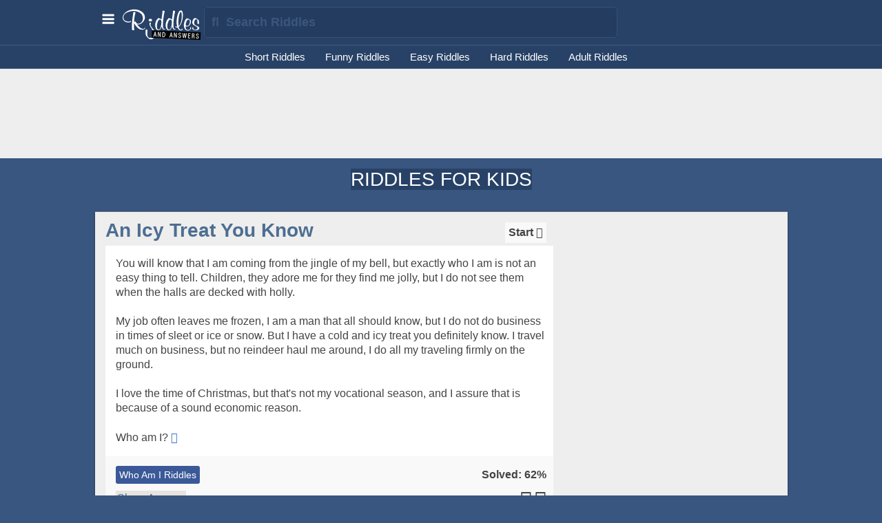

--- FILE ---
content_type: text/html
request_url: https://www.riddlesandanswers.com/tag/riddles-for-kids/4/
body_size: 28705
content:

<script type="text/javascript">
//update hangman pictures
function update_hangman_pic(pic_num,p_id){
if(pic_num == "5"){document.getElementById('h1').style.display='inline';document.getElementById('h0').style.display='none';}
if(pic_num == "4"){document.getElementById('h2').style.display='inline';document.getElementById('h1').style.display='none';}
if(pic_num == "3"){document.getElementById('h3').style.display='inline';document.getElementById('h2').style.display='none';}
if(pic_num == "2"){document.getElementById('h4').style.display='inline';document.getElementById('h3').style.display='none';}
if(pic_num == "1"){document.getElementById('h5').style.display='inline';document.getElementById('h4').style.display='none';}
if(pic_num == "0"){document.getElementById('h6').style.display='inline';document.getElementById('h5').style.display='none';}
}

//send hangman letter
function send_hangman_letter(a_id,current_letters_id, h_answer, h_letter){
 var a_id = a_id;
 var h_letter = h_letter;
 var current_letters = document.getElementById(current_letters_id).value;
 var update_letters = document.getElementById(current_letters_id).value=h_letter+','+current_letters;
 var h_answer = h_answer;
 var current_letters_updated = document.getElementById(current_letters_id).value;
 //////////
 $.ajax({
 type: "POST",
 url: "https://www.riddlesandanswers.com/mods/hangman.php",
 data: {answer:h_answer,current_letters:current_letters_updated,a_id:a_id}
 }).done(function( result ) {

 $("#h_answer_box_"+a_id).html( ""+result )
 });
 
 //check if all current letters match answer
 var remaining_parts = document.getElementById("parts_remaining_"+a_id).innerHTML;
 var remaining = remaining_parts - 1;
 var l_letter = h_letter.toLowerCase();
 if(h_answer.indexOf(l_letter) > -1){}else{document.getElementById("parts_remaining_"+a_id).innerHTML=remaining;update_hangman_pic(remaining,"hangman_pic_"+a_id);}
 if(document.getElementById("parts_remaining_"+a_id).innerHTML < 1){setTimeout(function(){alert('You Lose!');},250);document.getElementById("hangman_letter_list_"+a_id).style.pointerEvents='none';}

 //check if all current letters match answer
 var answer_update = h_answer.replace(/\s+/g, '');
 var split_answer = answer_update.split("");
 for (charcheck = 0; charcheck < split_answer.length; ++charcheck) {
if(current_letters_updated.toLowerCase().indexOf(split_answer[charcheck]) > -1){}else{var done = "no";}
}

//delay 1/4 second before confirming correct answer
setTimeout(function(){ if(!done){
	document.getElementById('h7').style.display='inline';
	document.getElementById('h0').style.display='none';
	document.getElementById('h1').style.display='none';
	document.getElementById('h2').style.display='none';
	document.getElementById('h3').style.display='none';
	document.getElementById('h4').style.display='none';
	document.getElementById('h5').style.display='none';
	document.getElementById('h6').style.display='none';
	document.getElementById("hangman_letter_list_"+a_id).style.pointerEvents='none';
	alert('Correct!');
	} },500); 

}

</script>
<!DOCTYPE html PUBLIC "-//W3C//DTD XHTML 1.0 Transitional//EN" "http://www.w3.org/TR/xhtml1/DTD/xhtml1-transitional.dtd">
<html xmlns="http://www.w3.org/1999/xhtml">
<head>
<meta http-equiv="Content-Type" content="text/html;" />
<meta name="title" content="Top 100 Riddles For Kids with Answers In English To Solve" />
<meta name="description" content="Collection of the best riddles for children to solve including hints and answers. All riddles are kid friendly and safe to share." />
<meta name="image" content="https://www.riddlesandanswers.com/img/pics/201607_0949_egdhd.jpg" />
<meta name="url" content="https://www.riddlesandanswers.com/tag/riddles-for-kids/4/" />
<meta property="og:title" content="Top 100 Riddles For Kids with Answers In English To Solve" />
<meta property="og:description" content="Collection of the best riddles for children to solve including hints and answers. All riddles are kid friendly and safe to share." />
<meta property="og:image" content="https://www.riddlesandanswers.com/img/pics/201607_0949_egdhd.jpg" />
<meta property="og:url" content="https://www.riddlesandanswers.com/tag/riddles-for-kids/4/" />
<meta property="og:type" content="website" />
<meta name="og:site_name" content="Riddles and Answers" />
<meta property="og:site_name" content="Riddles and Answers" />
<meta property="fb:app_id" content="172037932990549"/>
<link rel="canonical" href="https://www.riddlesandanswers.com/tag/riddles-for-kids/" />
<title>Top 100 Riddles For Kids with Answers In English To Solve</title>
<meta http-equiv="Content-Type" content="text/html; charset=UTF-8" />

<script src="https://www.riddlesandanswers.com/addons/jquery.min.js"></script>


<link rel="prev" href="https://www.riddlesandanswers.com/tag/riddles-for-kids/3/" /><link rel="next" href="https://www.riddlesandanswers.com/tag/riddles-for-kids/5/" />
<link rel="stylesheet" href="https://www.riddlesandanswers.com/addons/styles.css" type="text/css">

<!-- <script type="text/javascript">var stylesheet=document.createElement("link");stylesheet.href="https://www.riddlesandanswers.com/addons/styles.css";stylesheet.rel="stylesheet";stylesheet.type="text/css";document.getElementsByTagName("head")[0].appendChild(stylesheet)</script> -->

<!-- <script src="//load.sumome.com/" data-sumo-site-id="fd570ca83381b854cd3c4de6dff67b5100af102a21c8aae49287a8d71481c861" async="async"></script> -->

<script>
  (function(i,s,o,g,r,a,m){i['GoogleAnalyticsObject']=r;i[r]=i[r]||function(){
  (i[r].q=i[r].q||[]).push(arguments)},i[r].l=1*new Date();a=s.createElement(o),
  m=s.getElementsByTagName(o)[0];a.async=1;a.src=g;m.parentNode.insertBefore(a,m)
  })(window,document,'script','//www.google-analytics.com/analytics.js','ga');

  ga('create', 'UA-75428257-1', 'auto');
  ga('send', 'pageview');

</script>

<script async src="https://pagead2.googlesyndication.com/pagead/js/adsbygoogle.js?client=ca-pub-4482956534182609"
     crossorigin="anonymous"></script>
<script>
     (adsbygoogle = window.adsbygoogle || []).push({
          google_ad_client: "ca-pub-4482956534182609",
          enable_page_level_ads: true
     });
</script>

<script>
  //onenter add new tag
function activateanswer(e, message)
{
    if (isNotEnter(e))
    {
        return true;
    }
    else // ie. enter was pressed
    {
        // only proceed to search() if message is not empty
        if (message.length >= 1)
        {
      show('parakeetanswer');
            riddlefind(document.getElementById('aa_answer').value);
      //setVisibility('allcats', 'none');setVisibility('displaycat', 'none');setVisibility('search_row', 'inline');
        }
        return false;
    }
}

function isNotEnter(e)
{
    if (e.keyCode == 13)
    {
        return false;
    }
    else
    {
        return true;
    }
}

//load data from search
function riddlefind(source){
 var source = source;
 $.ajax({
 type: "POST",
 url: "https://www.riddlesandanswers.com/mods/riddlefind.php",
 data: {source:source}
 }).done(function( result ) {

 $("#unlock").html( "" );
 });
}

</script>
</head>

<body>



<div class="header" id="header" align="center">
<div style="height:10px;"></div>

<div class="column_max">

<div class="menu_button"><span id="menu_link" onclick="move_body()"><img src="https://www.riddlesandanswers.com/img/menu-icon.svg" style="height:15px;margin-right:10px;"/></span><span id="hide_menu_link" style="display:none;" onclick="move_body_back()"><img src="https://www.riddlesandanswers.com/img/menu-icon.svg" style="height:15px;margin-right:10px;"/></span></div>
<div class="logo"><a href="https://www.riddlesandanswers.com" title="Riddles and Answers"><img src="https://www.riddlesandanswers.com/img/riddles-logo.svg" height="48" alt="Riddles and Answers" /></a></div>
<div class="search_layer">
<form name="search">
<input type="text" name="searchform" id="searchform" max_size="475" placeholder="&#xf002; &nbsp;Search Riddles" class="searchbox" onkeydown="return activate(event, document.getElementById('searchform').value);" />
</form>
</div>

</div> <!--column_max -->

</div> <!-- header -->

<div class="nav" id="nav" align="center">

<div class="column_max menu">
<ul>
<li><a href="https://riddlesandanswers.com/tag/short-riddles/" title="Short Riddles" />Short Riddles</a></li>
<li><a href="https://riddlesandanswers.com/tag/funny-riddles/" title="Funny Riddles" />Funny Riddles</a></li>
<li><a href="https://riddlesandanswers.com/tag/easy-riddles/" title="Easy Riddles" />Easy Riddles</a></li>
<li><a href="https://riddlesandanswers.com/tag/hard-riddles/" title="Hard Riddles" />Hard Riddles</a></li>
<li><a href="https://riddlesandanswers.com/tag/riddles-for-adults/" title="Adult Riddles" />Adult Riddles</a></li>
</ul>
</div>  <!-- column_max menu -->

<div class="clear"></div>

</div>

<div class="headerspacer"></div>

<div id="mobile_menu" class="mobile_menu">
<div class="menu_header" id="menu_header" onclick="move_body_back()"><i class="fa fa-bars"></i> <span style="background-color:#284267;"><b>MENU</b></span></div>
<div style="padding:10px;">
<ul>
<li><a href="https://riddlesandanswers.com/tag/riddles-for-adults/" title="Adult Riddles" />Adult Riddles</a></li>
<li><a href="https://riddlesandanswers.com/tag/riddles-for-kids/" title="Children Riddles" />Children Riddles</a></li>
<li><a href="https://riddlesandanswers.com/tag/easy-riddles/" title="Easy Riddles" />Easy Riddles</a></li>
<li><a href="https://riddlesandanswers.com/tag/hard-riddles/" title="Hard Riddles" />Hard Riddles</a></li>
<li><a href="https://riddlesandanswers.com/tag/short-riddles/" title="Short Riddles" />Short Riddles</a></li>
<li><a href="https://riddlesandanswers.com/tag/long-riddles/" title="Long Riddles" />Long Riddles</a></li>
<li><a href="https://riddlesandanswers.com/tag/funny-riddles/" title="Funny Riddles" />Funny Riddles</a></li>
<li><a href="https://riddlesandanswers.com/tag/what-am-i-riddles/" title="What Am I Riddles" />What Am I Riddles</a></li>
</ul>
</div>

</div>

<div id="body_layer">

<div class="banner_ad" align="center">

<script async src="https://pagead2.googlesyndication.com/pagead/js/adsbygoogle.js?client=ca-pub-4482956534182609"
     crossorigin="anonymous"></script> <!-- R&A_728x90 --> <ins class="adsbygoogle" style="display:inline-block;width:728px;height:90px" data-ad-client="ca-pub-4482956534182609" data-ad-slot="4006232043"></ins> <script> (adsbygoogle = window.adsbygoogle || []).push({}); </script>

</div>

<div class="clear"></div>

<div class="spacer"></div>

<div style="margin:auto;width:100%;text-align:center">
<h1>RIDDLES FOR KIDS</h1> 
</div>

<div style="width:100%;background-color:#385680;background-attachment:scroll;margin:auto;" align="center">
<div style="width:100%; padding-bottom:48px;" align="center">

<div class="spacer"></div>

<div class="column_max">

<div class="spacer"></div>

<div class="main_content_box">

<div class="right_column">
 <div class="right_box">




<div style="max-width:290px;text-overflow:none;">
<!-- Ezoic - Riddles_Adsense_Auto_Ads - mid_content --> <div id="ezoic-pub-ad-placeholder-102">
    <script async src="//pagead2.googlesyndication.com/pagead/js/adsbygoogle.js?client=ca-pub-4482956534182609"
     crossorigin="anonymous"></script>
<ins class="adsbygoogle"
     style="display:inline-block;width:300px;height:600px"
     data-ad-client="ca-pub-4482956534182609"
     data-ad-slot="2117607470"></ins>
<script>
     (adsbygoogle = window.adsbygoogle || []).push({});
</script>
</div> <!-- End Ezoic - Riddles_Adsense_Auto_Ads - mid_content -->
</div>


<div class="spacer3"></div>
<!-- Ezoic - Riddles_Adsense_Auto_Ads - mid_content --> <div id="ezoic-pub-ad-placeholder-102">
 <script async src="//pagead2.googlesyndication.com/pagead/js/adsbygoogle.js?client=ca-pub-4482956534182609"
     crossorigin="anonymous"></script>
<!-- R&A_300x600 -->
<ins class="adsbygoogle"
     style="display:inline-block;width:300px;height:600px"
     data-ad-client="ca-pub-4482956534182609"
     data-ad-slot="8855234048"></ins>
<script>
(adsbygoogle = window.adsbygoogle || []).push({});
</script>
</div> <!-- End Ezoic - Riddles_Adsense_Auto_Ads - mid_content -->
<div class="spacer3"></div>
<!-- Ezoic - Riddles_Adsense_Auto_Ads - mid_content --> <div id="ezoic-pub-ad-placeholder-102">
 <script type="text/javascript">
    google_ad_client = "ca-pub-4482956534182609";
    google_ad_slot = "4145832841";
    google_ad_width = 300;
    google_ad_height = 250;
</script>
<!-- R&A_300x250 -->
<script type="text/javascript"
src="//pagead2.googlesyndication.com/pagead/show_ads.js">
</script>
</div> <!-- End Ezoic - Riddles_Adsense_Auto_Ads - mid_content -->
<div class="spacer3"></div>

 
 <div class="spacer3"></div>
 <h3 id="reference">Fun Facts (Hints)</h3>
 <div style="max-width:290px;background-color:#fff;">
Want some more info about educating children? Read some cool facts below:
<li>There are over 3.7 million full time teachers in the United States.</li>
<li>The first public school in America opened in Boston in 1821.</li>
<li>Studies show that students who are regularly challenged with riddles in math and other forms are more likely to test higher than those who are taught solely using more conventional methods.</li>
<li>Solving riddles while thinking aloud is a great tool for kids to learn in a more ambiguous way.</li>
<li>Riddles have been used from ancient times to  essentially motivate audiences to think in different ways.</li> </div>
<div class="spacer3"></div>

 
<div style="background-color:#ccc;width:100%;max-width:290px;"><h4>Trending Tags</h4></div>

<div style="width:100%;background-color:#fff;max-width:290px;">

<div data-async-url="https://www.riddlesandanswers.com/cron/trendingtags.php"></div>
</div>


<div class="spacer3"></div>

 <div style="max-width:290px;background-color:#fff;">
 Feel free to use content on this page for your website or blog, we only ask that you reference content back to us. Use the following code to link this page:
<textarea style="width:98%;height:50px;font-size:14px;border:1px solid #ccc;" onclick="this.select();">&#60;a href="https://www.riddlesandanswers.com/tag/riddles-for-kids/4/" title="Riddles For Kids"&#62;Riddles For Kids&#60;/a&#62;</textarea>
 </div>

<div class="spacer3"></div>



<a href="https://www.riddlesandanswers.com/terms/">Terms</a> · <a href="https://www.riddlesandanswers.com/privacy/">Privacy</a> · <a href="https://www.riddlesandanswers.com/contact/">Contact</a>
<br />
Riddles and Answers © 2024

 </div> <!-- right_column -->

 </div>


<div style="padding:15px;">


<div class="title_layer"><div class="timer"><span id="timer233378"></span><a href="javascript:void(0);" onClick="startTimer('30','timer233378');this.style.display='none'" value="Start Timer">Start <i class="fa fa-clock-o"></i></a></div><h2 id="an-icy-treat-you-know">An Icy Treat You Know</h2></div><div class="left_content"> <a href="https://www.riddlesandanswers.com/v/233378/you-will-know-that-i-am-coming-from-the-jingle-of-my-bell-but-exactly-who-i-am-is-not-an-easy-thing/" title="You will know that I am coming from the jingle of my bell, but exactly who I am is not an easy thing to tell. Children, they adore me for they find me jolly, but I do not see them when the halls are decked with holly.<br /><br />My job often leaves me frozen, I am a man that all should know, but I do not do business in times of sleet or ice or snow. But I have a cold and icy treat you definitely know. I travel much on business, but no reindeer haul me around, I do all my traveling firmly on the ground.<br /><br />I love the time of Christmas, but that's not my vocational season, and I assure that is because of a sound economic reason.<br /><br />Who am I?"><span  class="entry_text">You will know that I am coming from the jingle of my bell, but exactly who I am is not an easy thing to tell. Children, they adore me for they find me jolly, but I do not see them when the halls are decked with holly.<br /><br />My job often leaves me frozen, I am a man that all should know, but I do not do business in times of sleet or ice or snow. But I have a cold and icy treat you definitely know. I travel much on business, but no reindeer haul me around, I do all my traveling firmly on the ground.<br /><br />I love the time of Christmas, but that's not my vocational season, and I assure that is because of a sound economic reason.<br /><br />Who am I?</span></a> <a href="https://www.riddlesandanswers.com/v/233378/you-will-know-that-i-am-coming-from-the-jingle-of-my-bell-but-exactly-who-i-am-is-not-an-easy-thing/"><i class="fa fa-sign-in"></i></a></div><div class="hint_layer" id="hint_233378">Hint: </div><div class="answer_layer" id="answer_233378">Ice Cream Man <span id="a_timer_233378"></span><div class="spacer3"></div><span id="voting_233378"><i>Did you answer this riddle correctly?</i><br /><a href="javascript:void(0);" onclick="thumbs_up(233378)"><span class="voting_yes">YES</span></a> &nbsp;<a href="javascript:void(0);" onclick="thumbs_down(233378)"><span class="voting_no">NO</span></a> &nbsp;</span><div style="float:right;"><div class="fb-like" data-href="https://www.riddlesandanswers.com/v/233378/you-will-know-that-i-am-coming-from-the-jingle-of-my-bell-but-exactly-who-i-am-is-not-an-easy-thing/" data-layout="button_count" data-action="like" data-show-faces="false" data-share="true" style="float:left;"></div></div></div><div style="display:none;" id="comment_233378"></div><div class="left_content_b"><span class="tagtext"><a href="https://www.riddlesandanswers.com/tag/who-am-i-riddles/">Who Am I Riddles</a>&nbsp;</span><div style="float:right;"><b>Solved: 62%</b></div><div class="spacer2"></div> <div id="show_answer_233378" style="display:inline;" align="center"><a class="column_link" href="javascript:void(0);" onclick="hide('show_answer_233378');show_answer('answer_233378');show_answer('comment_233378');show('hide_answer_233378');stopTimer('timer233378','a_timer_233378','30');">Show Answer</a></div>  <div id="hide_answer_233378" style="display:none;" align="center"><a class="column_link" href="javascript:void(0);" onclick="show('show_answer_233378');hide('hide_answer_233378');hide('answer_233378');hide('comment_233378')">Hide Answer</a></div> <div class="share_icons"><a href="javascript:socialshare('https://www.facebook.com/sharer/sharer.php?u=https://www.riddlesandanswers.com/v/233378/you-will-know-that-i-am-coming-from-the-jingle-of-my-bell-but-exactly-who-i-am-is-not-an-easy-thing/', 520, 350)" target="_new"><i class="fa fa-facebook-square"></i></a> <a href="javascript:socialshare('https://twitter.com/home?status= - https://www.riddlesandanswers.com/v/233378/you-will-know-that-i-am-coming-from-the-jingle-of-my-bell-but-exactly-who-i-am-is-not-an-easy-thing/', 520, 350)" target="_new" ><i class="fa fa-twitter-square" ></i></a> </div></div><div class="title_layer"><div class="timer"><span id="timer233342"></span><a href="javascript:void(0);" onClick="startTimer('30','timer233342');this.style.display='none'" value="Start Timer">Start <i class="fa fa-clock-o"></i></a></div><h2 id="visiting-aliens-riddle">Visiting Aliens Riddle</h2></div><div class="left_content"> <a href="https://www.riddlesandanswers.com/v/233342/you-are-an-alien-that-is-visiting-the-earth-though-you-know-the-english-language-you-do-not-unders/" title="You are an alien that is visiting the Earth. Though you know the English language, you do not understand it. What day would you consider the following:<br /><br />1.Payday<br />2. People cook on this day"><span  class="entry_text">You are an alien that is visiting the Earth. Though you know the English language, you do not understand it. What day would you consider the following:<br /><br />1.Payday<br />2. People cook on this day</span></a> <a href="https://www.riddlesandanswers.com/v/233342/you-are-an-alien-that-is-visiting-the-earth-though-you-know-the-english-language-you-do-not-unders/"><i class="fa fa-sign-in"></i></a></div><div class="hint_layer" id="hint_233342">Hint: </div><div class="answer_layer" id="answer_233342">Monday would be payday because it contains the first part of MONey. People would of course cook on Friday day because You FRI things when you cook. <span id="a_timer_233342"></span><div class="spacer3"></div><span id="voting_233342"><i>Did you answer this riddle correctly?</i><br /><a href="javascript:void(0);" onclick="thumbs_up(233342)"><span class="voting_yes">YES</span></a> &nbsp;<a href="javascript:void(0);" onclick="thumbs_down(233342)"><span class="voting_no">NO</span></a> &nbsp;</span><div style="float:right;"><div class="fb-like" data-href="https://www.riddlesandanswers.com/v/233342/you-are-an-alien-that-is-visiting-the-earth-though-you-know-the-english-language-you-do-not-unders/" data-layout="button_count" data-action="like" data-show-faces="false" data-share="true" style="float:left;"></div></div></div><div style="display:none;" id="comment_233342"></div><div class="left_content_b"><span class="tagtext"><a href="https://www.riddlesandanswers.com/tag/english-riddles/">English Riddles</a>&nbsp;</span><div style="float:right;"><b>Solved: 46%</b></div><div class="spacer2"></div> <div id="show_answer_233342" style="display:inline;" align="center"><a class="column_link" href="javascript:void(0);" onclick="hide('show_answer_233342');show_answer('answer_233342');show_answer('comment_233342');show('hide_answer_233342');stopTimer('timer233342','a_timer_233342','30');">Show Answer</a></div>  <div id="hide_answer_233342" style="display:none;" align="center"><a class="column_link" href="javascript:void(0);" onclick="show('show_answer_233342');hide('hide_answer_233342');hide('answer_233342');hide('comment_233342')">Hide Answer</a></div> <div class="share_icons"><a href="javascript:socialshare('https://www.facebook.com/sharer/sharer.php?u=https://www.riddlesandanswers.com/v/233342/you-are-an-alien-that-is-visiting-the-earth-though-you-know-the-english-language-you-do-not-unders/', 520, 350)" target="_new"><i class="fa fa-facebook-square"></i></a> <a href="javascript:socialshare('https://twitter.com/home?status= - https://www.riddlesandanswers.com/v/233342/you-are-an-alien-that-is-visiting-the-earth-though-you-know-the-english-language-you-do-not-unders/', 520, 350)" target="_new" ><i class="fa fa-twitter-square" ></i></a> </div></div><div class="mobile_ad"><!-- Ezoic - Riddles_Adsense_Auto_Ads - mid_content --><div id="ezoic-pub-ad-placeholder-102"><script async src="//pagead2.googlesyndication.com/pagead/js/adsbygoogle.js?client=ca-pub-4482956534182609"
     crossorigin="anonymous"></script>
<!-- R&A_300x250 -->
<ins class="adsbygoogle"
     style="display:inline-block;width:300px;height:250px"
     data-ad-client="ca-pub-4482956534182609"
     data-ad-slot="4145832841"></ins>
<script>
(adsbygoogle = window.adsbygoogle || []).push({});
</script></div><!-- End Ezoic - Riddles_Adsense_Auto_Ads - mid_content --></div><div class="title_layer"><div class="timer"><span id="timer233198"></span><a href="javascript:void(0);" onClick="startTimer('30','timer233198');this.style.display='none'" value="Start Timer">Start <i class="fa fa-clock-o"></i></a></div><h2 id="unique-teeth-riddle">Unique Teeth Riddle</h2></div><div class="left_content"> <a href="https://www.riddlesandanswers.com/v/233198/what-force-and-strength-cannot-get-through-i-with-my-unique-teeth-can-do-what-am-i/" title="What force and strength cannot get through, I with my unique teeth can do. What am I?"><span  class="entry_text">What force and strength cannot get through, I with my unique teeth can do. What am I?</span></a> <a href="https://www.riddlesandanswers.com/v/233198/what-force-and-strength-cannot-get-through-i-with-my-unique-teeth-can-do-what-am-i/"><i class="fa fa-sign-in"></i></a></div><div class="hint_layer" id="hint_233198">Hint: </div><div class="answer_layer" id="answer_233198">A key <span id="a_timer_233198"></span><div class="spacer3"></div><span id="voting_233198"><i>Did you answer this riddle correctly?</i><br /><a href="javascript:void(0);" onclick="thumbs_up(233198)"><span class="voting_yes">YES</span></a> &nbsp;<a href="javascript:void(0);" onclick="thumbs_down(233198)"><span class="voting_no">NO</span></a> &nbsp;</span><div style="float:right;"><div class="fb-like" data-href="https://www.riddlesandanswers.com/v/233198/what-force-and-strength-cannot-get-through-i-with-my-unique-teeth-can-do-what-am-i/" data-layout="button_count" data-action="like" data-show-faces="false" data-share="true" style="float:left;"></div></div></div><div style="display:none;" id="comment_233198"></div><div class="left_content_b"><span class="tagtext"><a href="https://www.riddlesandanswers.com/tag/what-am-i-riddles/">What Am I Riddles</a>&nbsp;<a href="https://www.riddlesandanswers.com/tag/good-riddles/">Good Riddles</a>&nbsp;</span><div style="float:right;"><b>Solved: 57%</b></div><div class="spacer2"></div> <div id="show_answer_233198" style="display:inline;" align="center"><a class="column_link" href="javascript:void(0);" onclick="hide('show_answer_233198');show_answer('answer_233198');show_answer('comment_233198');show('hide_answer_233198');stopTimer('timer233198','a_timer_233198','30');">Show Answer</a></div>  <div id="hide_answer_233198" style="display:none;" align="center"><a class="column_link" href="javascript:void(0);" onclick="show('show_answer_233198');hide('hide_answer_233198');hide('answer_233198');hide('comment_233198')">Hide Answer</a></div> <div class="share_icons"><a href="javascript:socialshare('https://www.facebook.com/sharer/sharer.php?u=https://www.riddlesandanswers.com/v/233198/what-force-and-strength-cannot-get-through-i-with-my-unique-teeth-can-do-what-am-i/', 520, 350)" target="_new"><i class="fa fa-facebook-square"></i></a> <a href="javascript:socialshare('https://twitter.com/home?status= - https://www.riddlesandanswers.com/v/233198/what-force-and-strength-cannot-get-through-i-with-my-unique-teeth-can-do-what-am-i/', 520, 350)" target="_new" ><i class="fa fa-twitter-square" ></i></a> </div></div><div class="title_layer"><div class="timer"><span id="timer233173"></span><a href="javascript:void(0);" onClick="startTimer('30','timer233173');this.style.display='none'" value="Start Timer">Start <i class="fa fa-clock-o"></i></a></div><h2 id="find-me-in-the-past-riddle">Find Me In The Past Riddle</h2></div><div class="left_content"><div class="left_content_box"><a href="https://www.riddlesandanswers.com/v/233173/you-will-always-find-me-in-the-past-i-can-be-created-in-the-present-but-the-future-can-never-taint/" title="You will always find me in the past. I can be created in the present, But the future can never taint me. What am I?"><img src="https://www.riddlesandanswers.com/img/pics/201710_2148_adfbb.jpg" alt="You will always find me in the past. I can be created in the present, But the future can never taint me. What am I?"></a></div> <a href="https://www.riddlesandanswers.com/v/233173/you-will-always-find-me-in-the-past-i-can-be-created-in-the-present-but-the-future-can-never-taint/" title="You will always find me in the past. I can be created in the present, But the future can never taint me. What am I?"><span  class="entry_text">You will always find me in the past. I can be created in the present, But the future can never taint me. What am I?</span></a> <a href="https://www.riddlesandanswers.com/v/233173/you-will-always-find-me-in-the-past-i-can-be-created-in-the-present-but-the-future-can-never-taint/"><i class="fa fa-sign-in"></i></a></div><div class="hint_layer" id="hint_233173">Hint: </div><div class="answer_layer" id="answer_233173">History <span id="a_timer_233173"></span><div class="spacer3"></div><span id="voting_233173"><i>Did you answer this riddle correctly?</i><br /><a href="javascript:void(0);" onclick="thumbs_up(233173)"><span class="voting_yes">YES</span></a> &nbsp;<a href="javascript:void(0);" onclick="thumbs_down(233173)"><span class="voting_no">NO</span></a> &nbsp;</span><div style="float:right;"><div class="fb-like" data-href="https://www.riddlesandanswers.com/v/233173/you-will-always-find-me-in-the-past-i-can-be-created-in-the-present-but-the-future-can-never-taint/" data-layout="button_count" data-action="like" data-show-faces="false" data-share="true" style="float:left;"></div></div></div><div style="display:none;" id="comment_233173"></div><div class="left_content_b"><span class="tagtext"><a href="https://www.riddlesandanswers.com/tag/what-am-i-riddles/">What Am I Riddles</a>&nbsp;</span><div style="float:right;"><b>Solved: 54%</b></div><div class="spacer2"></div> <div id="show_answer_233173" style="display:inline;" align="center"><a class="column_link" href="javascript:void(0);" onclick="hide('show_answer_233173');show_answer('answer_233173');show_answer('comment_233173');show('hide_answer_233173');stopTimer('timer233173','a_timer_233173','30');">Show Answer</a></div>  <div id="hide_answer_233173" style="display:none;" align="center"><a class="column_link" href="javascript:void(0);" onclick="show('show_answer_233173');hide('hide_answer_233173');hide('answer_233173');hide('comment_233173')">Hide Answer</a></div> <div class="share_icons"><a href="javascript:socialshare('https://www.facebook.com/sharer/sharer.php?u=https://www.riddlesandanswers.com/v/233173/you-will-always-find-me-in-the-past-i-can-be-created-in-the-present-but-the-future-can-never-taint/', 520, 350)" target="_new"><i class="fa fa-facebook-square"></i></a> <a href="javascript:socialshare('https://twitter.com/home?status= - https://www.riddlesandanswers.com/v/233173/you-will-always-find-me-in-the-past-i-can-be-created-in-the-present-but-the-future-can-never-taint/', 520, 350)" target="_new" ><i class="fa fa-twitter-square" ></i></a> <a href="javascript:socialshare('https://pinterest.com/pin/create/button/?url=https://www.riddlesandanswers.com/v/233173/you-will-always-find-me-in-the-past-i-can-be-created-in-the-present-but-the-future-can-never-taint/&media=https://www.riddlesandanswers.com/img/pics/201710_2148_adfbb.jpg&description=', 750, 350)" target="_new"><i class="fa fa-pinterest-square" ></i></a> <a href="javascript:socialshare('https://plus.google.com/share?url=https://www.riddlesandanswers.com/v/233173/you-will-always-find-me-in-the-past-i-can-be-created-in-the-present-but-the-future-can-never-taint/&media=https://www.riddlesandanswers.com/img/pics/201710_2148_adfbb.jpg&description=', 600, 600)" target="_new"><i class="fa fa-google-plus-square"></i></a></div></div><div class="title_layer"><div class="timer"><span id="timer233156"></span><a href="javascript:void(0);" onClick="startTimer('30','timer233156');this.style.display='none'" value="Start Timer">Start <i class="fa fa-clock-o"></i></a></div><h2 id="the-dark-ages-riddle">The Dark Ages Riddle</h2></div><div class="left_content"> <a href="https://www.riddlesandanswers.com/v/233156/why-were-the-early-days-of-history-called-the-dark-ages/" title="Why were the early days of history called the dark ages?"><span  class="entry_text">Why were the early days of history called the dark ages?</span></a> <a href="https://www.riddlesandanswers.com/v/233156/why-were-the-early-days-of-history-called-the-dark-ages/"><i class="fa fa-sign-in"></i></a></div><div class="hint_layer" id="hint_233156">Hint: </div><div class="answer_layer" id="answer_233156">Because there were so many knights! <span id="a_timer_233156"></span><div class="spacer3"></div><span id="voting_233156"><i>Did you answer this riddle correctly?</i><br /><a href="javascript:void(0);" onclick="thumbs_up(233156)"><span class="voting_yes">YES</span></a> &nbsp;<a href="javascript:void(0);" onclick="thumbs_down(233156)"><span class="voting_no">NO</span></a> &nbsp;</span><div style="float:right;"><div class="fb-like" data-href="https://www.riddlesandanswers.com/v/233156/why-were-the-early-days-of-history-called-the-dark-ages/" data-layout="button_count" data-action="like" data-show-faces="false" data-share="true" style="float:left;"></div></div></div><div style="display:none;" id="comment_233156"></div><div class="left_content_b"><span class="tagtext"><a href="https://www.riddlesandanswers.com/tag/history-riddles/">History Riddles</a>&nbsp;</span><div style="float:right;"><b>Solved: 42%</b></div><div class="spacer2"></div> <div id="show_answer_233156" style="display:inline;" align="center"><a class="column_link" href="javascript:void(0);" onclick="hide('show_answer_233156');show_answer('answer_233156');show_answer('comment_233156');show('hide_answer_233156');stopTimer('timer233156','a_timer_233156','30');">Show Answer</a></div>  <div id="hide_answer_233156" style="display:none;" align="center"><a class="column_link" href="javascript:void(0);" onclick="show('show_answer_233156');hide('hide_answer_233156');hide('answer_233156');hide('comment_233156')">Hide Answer</a></div> <div class="share_icons"><a href="javascript:socialshare('https://www.facebook.com/sharer/sharer.php?u=https://www.riddlesandanswers.com/v/233156/why-were-the-early-days-of-history-called-the-dark-ages/', 520, 350)" target="_new"><i class="fa fa-facebook-square"></i></a> <a href="javascript:socialshare('https://twitter.com/home?status= - https://www.riddlesandanswers.com/v/233156/why-were-the-early-days-of-history-called-the-dark-ages/', 520, 350)" target="_new" ><i class="fa fa-twitter-square" ></i></a> </div></div><div class="title_layer"><div class="timer"><span id="timer232950"></span><a href="javascript:void(0);" onClick="startTimer('30','timer232950');this.style.display='none'" value="Start Timer">Start <i class="fa fa-clock-o"></i></a></div><h2 id="pairs-in-the-tiles-riddle">Pairs In The Tiles Riddle</h2></div><div class="left_content"> <a href="https://www.riddlesandanswers.com/v/232950/look-for-pairs-within-my-tiles-i-am-a-game-that-brings-fun-and-lots-of-smiles-what-am-i/" title="Look for pairs within my tiles<br />I am a game that brings fun and lots of smiles<br />What am I?"><span  class="entry_text">Look for pairs within my tiles<br />I am a game that brings fun and lots of smiles<br />What am I?</span></a> <a href="https://www.riddlesandanswers.com/v/232950/look-for-pairs-within-my-tiles-i-am-a-game-that-brings-fun-and-lots-of-smiles-what-am-i/"><i class="fa fa-sign-in"></i></a></div><div class="hint_layer" id="hint_232950">Hint: </div><div class="answer_layer" id="answer_232950">Mahjong <span id="a_timer_232950"></span><div class="spacer3"></div><span id="voting_232950"><i>Did you answer this riddle correctly?</i><br /><a href="javascript:void(0);" onclick="thumbs_up(232950)"><span class="voting_yes">YES</span></a> &nbsp;<a href="javascript:void(0);" onclick="thumbs_down(232950)"><span class="voting_no">NO</span></a> &nbsp;</span><div style="float:right;"><div class="fb-like" data-href="https://www.riddlesandanswers.com/v/232950/look-for-pairs-within-my-tiles-i-am-a-game-that-brings-fun-and-lots-of-smiles-what-am-i/" data-layout="button_count" data-action="like" data-show-faces="false" data-share="true" style="float:left;"></div></div></div><div style="display:none;" id="comment_232950"></div><div class="left_content_b"><span class="tagtext"><a href="https://www.riddlesandanswers.com/tag/what-am-i-riddles/">What Am I Riddles</a>&nbsp;</span><div style="float:right;"><b>Solved: 49%</b></div><div class="spacer2"></div> <div id="show_answer_232950" style="display:inline;" align="center"><a class="column_link" href="javascript:void(0);" onclick="hide('show_answer_232950');show_answer('answer_232950');show_answer('comment_232950');show('hide_answer_232950');stopTimer('timer232950','a_timer_232950','30');">Show Answer</a></div>  <div id="hide_answer_232950" style="display:none;" align="center"><a class="column_link" href="javascript:void(0);" onclick="show('show_answer_232950');hide('hide_answer_232950');hide('answer_232950');hide('comment_232950')">Hide Answer</a></div> <div class="share_icons"><a href="javascript:socialshare('https://www.facebook.com/sharer/sharer.php?u=https://www.riddlesandanswers.com/v/232950/look-for-pairs-within-my-tiles-i-am-a-game-that-brings-fun-and-lots-of-smiles-what-am-i/', 520, 350)" target="_new"><i class="fa fa-facebook-square"></i></a> <a href="javascript:socialshare('https://twitter.com/home?status= - https://www.riddlesandanswers.com/v/232950/look-for-pairs-within-my-tiles-i-am-a-game-that-brings-fun-and-lots-of-smiles-what-am-i/', 520, 350)" target="_new" ><i class="fa fa-twitter-square" ></i></a> </div></div><div class="title_layer"><div class="timer"><span id="timer232783"></span><a href="javascript:void(0);" onClick="startTimer('30','timer232783');this.style.display='none'" value="Start Timer">Start <i class="fa fa-clock-o"></i></a></div><h2 id="dancing-tut-riddle">Dancing Tut Riddle</h2></div><div class="left_content"> <a href="https://www.riddlesandanswers.com/v/232783/why-cant-king-tut-dance/" title="Why can't King Tut dance?"><span  class="entry_text">Why can't King Tut dance?</span></a> <a href="https://www.riddlesandanswers.com/v/232783/why-cant-king-tut-dance/"><i class="fa fa-sign-in"></i></a></div><div class="hint_layer" id="hint_232783">Hint: </div><div class="answer_layer" id="answer_232783">He's all wrapped up! <span id="a_timer_232783"></span><div class="spacer3"></div><span id="voting_232783"><i>Did you answer this riddle correctly?</i><br /><a href="javascript:void(0);" onclick="thumbs_up(232783)"><span class="voting_yes">YES</span></a> &nbsp;<a href="javascript:void(0);" onclick="thumbs_down(232783)"><span class="voting_no">NO</span></a> &nbsp;</span><div style="float:right;"><div class="fb-like" data-href="https://www.riddlesandanswers.com/v/232783/why-cant-king-tut-dance/" data-layout="button_count" data-action="like" data-show-faces="false" data-share="true" style="float:left;"></div></div></div><div style="display:none;" id="comment_232783"></div><div class="left_content_b"><span class="tagtext"><a href="https://www.riddlesandanswers.com/tag/egyptian-riddles/">Egyptian Riddles</a>&nbsp;</span><div style="float:right;"><b>Solved: 60%</b></div><div class="spacer2"></div> <div id="show_answer_232783" style="display:inline;" align="center"><a class="column_link" href="javascript:void(0);" onclick="hide('show_answer_232783');show_answer('answer_232783');show_answer('comment_232783');show('hide_answer_232783');stopTimer('timer232783','a_timer_232783','30');">Show Answer</a></div>  <div id="hide_answer_232783" style="display:none;" align="center"><a class="column_link" href="javascript:void(0);" onclick="show('show_answer_232783');hide('hide_answer_232783');hide('answer_232783');hide('comment_232783')">Hide Answer</a></div> <div class="share_icons"><a href="javascript:socialshare('https://www.facebook.com/sharer/sharer.php?u=https://www.riddlesandanswers.com/v/232783/why-cant-king-tut-dance/', 520, 350)" target="_new"><i class="fa fa-facebook-square"></i></a> <a href="javascript:socialshare('https://twitter.com/home?status= - https://www.riddlesandanswers.com/v/232783/why-cant-king-tut-dance/', 520, 350)" target="_new" ><i class="fa fa-twitter-square" ></i></a> </div></div><div class="mobile_ad"><!-- Ezoic - Riddles_Adsense_Auto_Ads - mid_content --><div id="ezoic-pub-ad-placeholder-102"><script async src="//pagead2.googlesyndication.com/pagead/js/adsbygoogle.js?client=ca-pub-4482956534182609"
     crossorigin="anonymous"></script>
<!-- R&A_300x250 -->
<ins class="adsbygoogle"
     style="display:inline-block;width:300px;height:250px"
     data-ad-client="ca-pub-4482956534182609"
     data-ad-slot="4145832841"></ins>
<script>
(adsbygoogle = window.adsbygoogle || []).push({});
</script></div><!-- End Ezoic - Riddles_Adsense_Auto_Ads - mid_content --></div><div class="title_layer"><div class="timer"><span id="timer232459"></span><a href="javascript:void(0);" onClick="startTimer('30','timer232459');this.style.display='none'" value="Start Timer">Start <i class="fa fa-clock-o"></i></a></div><h2 id="serving-her-guests-riddle">Serving Her Guests Riddle</h2></div><div class="left_content"> <a href="https://www.riddlesandanswers.com/v/232459/the-dwarves-and-snow-white-sit-down-for-a-bite-how-fast-can-you-guess-what-she-serves-her-guests-n/" title="The dwarves and Snow White sit down for a bite.<br />How fast can you guess what she serves her guests next?"><span  class="entry_text">The dwarves and Snow White sit down for a bite.<br />How fast can you guess what she serves her guests next?</span></a> <a href="https://www.riddlesandanswers.com/v/232459/the-dwarves-and-snow-white-sit-down-for-a-bite-how-fast-can-you-guess-what-she-serves-her-guests-n/"><i class="fa fa-sign-in"></i></a></div><div class="hint_layer" id="hint_232459">Hint: </div><div class="answer_layer" id="answer_232459">Seven Seconds <span id="a_timer_232459"></span><div class="spacer3"></div><span id="voting_232459"><i>Did you answer this riddle correctly?</i><br /><a href="javascript:void(0);" onclick="thumbs_up(232459)"><span class="voting_yes">YES</span></a> &nbsp;<a href="javascript:void(0);" onclick="thumbs_down(232459)"><span class="voting_no">NO</span></a> &nbsp;</span><div style="float:right;"><div class="fb-like" data-href="https://www.riddlesandanswers.com/v/232459/the-dwarves-and-snow-white-sit-down-for-a-bite-how-fast-can-you-guess-what-she-serves-her-guests-n/" data-layout="button_count" data-action="like" data-show-faces="false" data-share="true" style="float:left;"></div></div></div><div style="display:none;" id="comment_232459"></div><div class="left_content_b"><span class="tagtext"><a href="https://www.riddlesandanswers.com/tag/snow-white-riddle/">Snow White Riddle</a>&nbsp;</span><div style="float:right;"><b>Solved: 37%</b></div><div class="spacer2"></div> <div id="show_answer_232459" style="display:inline;" align="center"><a class="column_link" href="javascript:void(0);" onclick="hide('show_answer_232459');show_answer('answer_232459');show_answer('comment_232459');show('hide_answer_232459');stopTimer('timer232459','a_timer_232459','30');">Show Answer</a></div>  <div id="hide_answer_232459" style="display:none;" align="center"><a class="column_link" href="javascript:void(0);" onclick="show('show_answer_232459');hide('hide_answer_232459');hide('answer_232459');hide('comment_232459')">Hide Answer</a></div> <div class="share_icons"><a href="javascript:socialshare('https://www.facebook.com/sharer/sharer.php?u=https://www.riddlesandanswers.com/v/232459/the-dwarves-and-snow-white-sit-down-for-a-bite-how-fast-can-you-guess-what-she-serves-her-guests-n/', 520, 350)" target="_new"><i class="fa fa-facebook-square"></i></a> <a href="javascript:socialshare('https://twitter.com/home?status= - https://www.riddlesandanswers.com/v/232459/the-dwarves-and-snow-white-sit-down-for-a-bite-how-fast-can-you-guess-what-she-serves-her-guests-n/', 520, 350)" target="_new" ><i class="fa fa-twitter-square" ></i></a> </div></div><div class="title_layer"><div class="timer"><span id="timer232260"></span><a href="javascript:void(0);" onClick="startTimer('30','timer232260');this.style.display='none'" value="Start Timer">Start <i class="fa fa-clock-o"></i></a></div><h2 id="iguanodons-favorite-toy-riddle">Iguanodon's Favorite Toy Riddle</h2></div><div class="left_content"> <a href="https://www.riddlesandanswers.com/v/232260/what-is-an-iguanodons-favorite-playground-toy/" title="What is an Iguanodon's favorite playground toy?"><span  class="entry_text">What is an Iguanodon's favorite playground toy?</span></a> <a href="https://www.riddlesandanswers.com/v/232260/what-is-an-iguanodons-favorite-playground-toy/"><i class="fa fa-sign-in"></i></a></div><div class="hint_layer" id="hint_232260">Hint: </div><div class="answer_layer" id="answer_232260">A dino-see-saur! <span id="a_timer_232260"></span><div class="spacer3"></div><span id="voting_232260"><i>Did you answer this riddle correctly?</i><br /><a href="javascript:void(0);" onclick="thumbs_up(232260)"><span class="voting_yes">YES</span></a> &nbsp;<a href="javascript:void(0);" onclick="thumbs_down(232260)"><span class="voting_no">NO</span></a> &nbsp;</span><div style="float:right;"><div class="fb-like" data-href="https://www.riddlesandanswers.com/v/232260/what-is-an-iguanodons-favorite-playground-toy/" data-layout="button_count" data-action="like" data-show-faces="false" data-share="true" style="float:left;"></div></div></div><div style="display:none;" id="comment_232260"></div><div class="left_content_b"><span class="tagtext"><a href="https://www.riddlesandanswers.com/tag/toy-riddles/">Toy Riddles</a>&nbsp;</span><div style="float:right;"><b>Solved: 45%</b></div><div class="spacer2"></div> <div id="show_answer_232260" style="display:inline;" align="center"><a class="column_link" href="javascript:void(0);" onclick="hide('show_answer_232260');show_answer('answer_232260');show_answer('comment_232260');show('hide_answer_232260');stopTimer('timer232260','a_timer_232260','30');">Show Answer</a></div>  <div id="hide_answer_232260" style="display:none;" align="center"><a class="column_link" href="javascript:void(0);" onclick="show('show_answer_232260');hide('hide_answer_232260');hide('answer_232260');hide('comment_232260')">Hide Answer</a></div> <div class="share_icons"><a href="javascript:socialshare('https://www.facebook.com/sharer/sharer.php?u=https://www.riddlesandanswers.com/v/232260/what-is-an-iguanodons-favorite-playground-toy/', 520, 350)" target="_new"><i class="fa fa-facebook-square"></i></a> <a href="javascript:socialshare('https://twitter.com/home?status= - https://www.riddlesandanswers.com/v/232260/what-is-an-iguanodons-favorite-playground-toy/', 520, 350)" target="_new" ><i class="fa fa-twitter-square" ></i></a> </div></div><div class="title_layer"><div class="timer"><span id="timer232213"></span><a href="javascript:void(0);" onClick="startTimer('30','timer232213');this.style.display='none'" value="Start Timer">Start <i class="fa fa-clock-o"></i></a></div><h2 id="paddington-and-fozzie-riddle">Paddington And Fozzie Riddle</h2></div><div class="left_content"> <a href="https://www.riddlesandanswers.com/v/232213/what-is-this-type-of-toy-theres-the-well-known-paddington-and-in-the-muppets-theres-fozzie-they/" title="What is this type of toy?<br />Theres the well-known Paddington<br />And in The Muppets theres Fozzie<br />They are fun to cuddle, keep you safe and warm<br />A best friend for life in stuffed form."><span  class="entry_text">What is this type of toy?<br />Theres the well-known Paddington<br />And in The Muppets theres Fozzie<br />They are fun to cuddle, keep you safe and warm<br />A best friend for life in stuffed form.</span></a> <a href="https://www.riddlesandanswers.com/v/232213/what-is-this-type-of-toy-theres-the-well-known-paddington-and-in-the-muppets-theres-fozzie-they/"><i class="fa fa-sign-in"></i></a></div><div class="hint_layer" id="hint_232213">Hint: </div><div class="answer_layer" id="answer_232213">A teddy bear <span id="a_timer_232213"></span><div class="spacer3"></div><span id="voting_232213"><i>Did you answer this riddle correctly?</i><br /><a href="javascript:void(0);" onclick="thumbs_up(232213)"><span class="voting_yes">YES</span></a> &nbsp;<a href="javascript:void(0);" onclick="thumbs_down(232213)"><span class="voting_no">NO</span></a> &nbsp;</span><div style="float:right;"><div class="fb-like" data-href="https://www.riddlesandanswers.com/v/232213/what-is-this-type-of-toy-theres-the-well-known-paddington-and-in-the-muppets-theres-fozzie-they/" data-layout="button_count" data-action="like" data-show-faces="false" data-share="true" style="float:left;"></div></div></div><div style="display:none;" id="comment_232213"></div><div class="left_content_b"><span class="tagtext"><a href="https://www.riddlesandanswers.com/tag/toy-riddles/">Toy Riddles</a>&nbsp;<a href="https://www.riddlesandanswers.com/tag/cute-riddles/">Cute Riddles</a>&nbsp;</span><div style="float:right;"><b>Solved: 82%</b></div><div class="spacer2"></div> <div id="show_answer_232213" style="display:inline;" align="center"><a class="column_link" href="javascript:void(0);" onclick="hide('show_answer_232213');show_answer('answer_232213');show_answer('comment_232213');show('hide_answer_232213');stopTimer('timer232213','a_timer_232213','30');">Show Answer</a></div>  <div id="hide_answer_232213" style="display:none;" align="center"><a class="column_link" href="javascript:void(0);" onclick="show('show_answer_232213');hide('hide_answer_232213');hide('answer_232213');hide('comment_232213')">Hide Answer</a></div> <div class="share_icons"><a href="javascript:socialshare('https://www.facebook.com/sharer/sharer.php?u=https://www.riddlesandanswers.com/v/232213/what-is-this-type-of-toy-theres-the-well-known-paddington-and-in-the-muppets-theres-fozzie-they/', 520, 350)" target="_new"><i class="fa fa-facebook-square"></i></a> <a href="javascript:socialshare('https://twitter.com/home?status= - https://www.riddlesandanswers.com/v/232213/what-is-this-type-of-toy-theres-the-well-known-paddington-and-in-the-muppets-theres-fozzie-they/', 520, 350)" target="_new" ><i class="fa fa-twitter-square" ></i></a> </div></div><div class="title_layer"><div class="timer"><span id="timer232212"></span><a href="javascript:void(0);" onClick="startTimer('30','timer232212');this.style.display='none'" value="Start Timer">Start <i class="fa fa-clock-o"></i></a></div><h2 id="sits-on-a-log-riddle">Sits On A Log Riddle</h2></div><div class="left_content"> <a href="https://www.riddlesandanswers.com/v/232212/i-have-a-puppet-that-rhymes-with-dog-it-is-a-little-green-and-sits-on-a-log-what-is-it/" title="I have a puppet that<br />rhymes with dog.<br />It is a little green <br />And sits on a log!<br />What is it?"><span  class="entry_text">I have a puppet that<br />rhymes with dog.<br />It is a little green <br />And sits on a log!<br />What is it?</span></a> <a href="https://www.riddlesandanswers.com/v/232212/i-have-a-puppet-that-rhymes-with-dog-it-is-a-little-green-and-sits-on-a-log-what-is-it/"><i class="fa fa-sign-in"></i></a></div><div class="hint_layer" id="hint_232212">Hint: </div><div class="answer_layer" id="answer_232212">A frog. <span id="a_timer_232212"></span><div class="spacer3"></div><span id="voting_232212"><i>Did you answer this riddle correctly?</i><br /><a href="javascript:void(0);" onclick="thumbs_up(232212)"><span class="voting_yes">YES</span></a> &nbsp;<a href="javascript:void(0);" onclick="thumbs_down(232212)"><span class="voting_no">NO</span></a> &nbsp;</span><div style="float:right;"><div class="fb-like" data-href="https://www.riddlesandanswers.com/v/232212/i-have-a-puppet-that-rhymes-with-dog-it-is-a-little-green-and-sits-on-a-log-what-is-it/" data-layout="button_count" data-action="like" data-show-faces="false" data-share="true" style="float:left;"></div></div></div><div style="display:none;" id="comment_232212"></div><div class="left_content_b"><span class="tagtext"><a href="https://www.riddlesandanswers.com/tag/toy-riddles/">Toy Riddles</a>&nbsp;<a href="https://www.riddlesandanswers.com/tag/what-is-it-riddles/">What Is It Riddles</a>&nbsp;</span><div style="float:right;"><b>Solved: 79%</b></div><div class="spacer2"></div> <div id="show_answer_232212" style="display:inline;" align="center"><a class="column_link" href="javascript:void(0);" onclick="hide('show_answer_232212');show_answer('answer_232212');show_answer('comment_232212');show('hide_answer_232212');stopTimer('timer232212','a_timer_232212','30');">Show Answer</a></div>  <div id="hide_answer_232212" style="display:none;" align="center"><a class="column_link" href="javascript:void(0);" onclick="show('show_answer_232212');hide('hide_answer_232212');hide('answer_232212');hide('comment_232212')">Hide Answer</a></div> <div class="share_icons"><a href="javascript:socialshare('https://www.facebook.com/sharer/sharer.php?u=https://www.riddlesandanswers.com/v/232212/i-have-a-puppet-that-rhymes-with-dog-it-is-a-little-green-and-sits-on-a-log-what-is-it/', 520, 350)" target="_new"><i class="fa fa-facebook-square"></i></a> <a href="javascript:socialshare('https://twitter.com/home?status= - https://www.riddlesandanswers.com/v/232212/i-have-a-puppet-that-rhymes-with-dog-it-is-a-little-green-and-sits-on-a-log-what-is-it/', 520, 350)" target="_new" ><i class="fa fa-twitter-square" ></i></a> </div></div><div class="title_layer"><div class="timer"><span id="timer232209"></span><a href="javascript:void(0);" onClick="startTimer('30','timer232209');this.style.display='none'" value="Start Timer">Start <i class="fa fa-clock-o"></i></a></div><h2 id="two-wheels-riddle">Two Wheels Riddle</h2></div><div class="left_content"> <a href="https://www.riddlesandanswers.com/v/232209/i-have-a-toy-that-rhymes-with-hike-it-has-two-wheels-its-a-toy-both-boys-and-girls-like-what-is/" title="I have a toy that<br />rhymes with hike<br />It has two wheels<br />It's a toy both boys and girls like<br />What is it?"><span  class="entry_text">I have a toy that<br />rhymes with hike<br />It has two wheels<br />It's a toy both boys and girls like<br />What is it?</span></a> <a href="https://www.riddlesandanswers.com/v/232209/i-have-a-toy-that-rhymes-with-hike-it-has-two-wheels-its-a-toy-both-boys-and-girls-like-what-is/"><i class="fa fa-sign-in"></i></a><div class="spacer2"></div><b>Body parts remaining: <span id="parts_remaining_232209">6</span></b><div align="center"><div id="hangman_pic_232209" style="text-align:center;margin-top:10px;"><img id="h6" src="https://www.riddlesandanswers.com/img/pics/201606_1246_gdcad.jpg" style="display:none;"><img id="h5" src="https://www.riddlesandanswers.com/img/pics/201606_1246_iebgc.jpg" style="display:none;"><img id="h4" src="https://www.riddlesandanswers.com/img/pics/201606_1245_fadbg.jpg" style="display:none;"><img id="h3" src="https://www.riddlesandanswers.com/img/pics/201606_1245_ifiba.jpg" style="display:none;"><img id="h2" src="https://www.riddlesandanswers.com/img/pics/201606_1245_gbgeh.jpg" style="display:none;"><img id="h1" src="https://www.riddlesandanswers.com/img/pics/201606_1244_gfgcg.jpg" style="display:none;"><img id="h0" src="https://www.riddlesandanswers.com/img/pics/201606_1244_ghece.jpg"  style=""><img id="h7" src="https://www.riddlesandanswers.com/img/pics/201606_1246_idfbd.jpg"  style="display:none;"></div><div class="spacer2"></div><input type="hidden" id="current_letters_232209" value="1" /><div id="h_answer_box_232209"><div style="display:inline-block;margin:0 3px 6px 0;text-align:center;width:27px;padding-top:4px;height:25px;background-color:#eee;white-space:nowrap;"><span style="color:#eee;font-weight:bold;font-size:22px;">?</span></div> <div style="display:inline-block;margin:0 3px 6px 0;text-align:center;width:27px;padding-top:4px;height:25px;background-color:#eee;white-space:nowrap;"><span style="color:#eee;font-weight:bold;font-size:22px;">?</span></div> <div style="display:inline-block;margin:0 3px 6px 0;text-align:center;width:27px;padding-top:4px;height:25px;background-color:#eee;white-space:nowrap;"><span style="color:#eee;font-weight:bold;font-size:22px;">?</span></div> <div style="display:inline-block;margin:0 3px 6px 0;text-align:center;width:27px;padding-top:4px;height:25px;background-color:#eee;white-space:nowrap;"><span style="color:#eee;font-weight:bold;font-size:22px;">?</span></div> </div><div class="spacer2"></div><div id="hangman_letter_list_232209"><div style="display:inline-block;margin:0 3px 6px 0;text-align:center;width:27px;padding-top:4px;height:25px;background-color:#eee;white-space:nowrap;"><a href="javascript:void(0);" style="font-weight:bold;color:#444;text-decoration:none;font-family:Arial, Helvetica, sans-serif;font-size:22px;" onclick="this.style.opacity=0.1;this.style.filter='progid:DXImageTransform.Microsoft.Alpha(Opacity=10)';this.style.pointerEvents='none';send_hangman_letter('232209','current_letters_232209','bike','A');">A</a></div> <div style="display:inline-block;margin:0 3px 6px 0;text-align:center;width:27px;padding-top:4px;height:25px;background-color:#eee;white-space:nowrap;"><a href="javascript:void(0);" style="font-weight:bold;color:#444;text-decoration:none;font-family:Arial, Helvetica, sans-serif;font-size:22px;" onclick="this.style.opacity=0.1;this.style.filter='progid:DXImageTransform.Microsoft.Alpha(Opacity=10)';this.style.pointerEvents='none';send_hangman_letter('232209','current_letters_232209','bike','B');">B</a></div> <div style="display:inline-block;margin:0 3px 6px 0;text-align:center;width:27px;padding-top:4px;height:25px;background-color:#eee;white-space:nowrap;"><a href="javascript:void(0);" style="font-weight:bold;color:#444;text-decoration:none;font-family:Arial, Helvetica, sans-serif;font-size:22px;" onclick="this.style.opacity=0.1;this.style.filter='progid:DXImageTransform.Microsoft.Alpha(Opacity=10)';this.style.pointerEvents='none';send_hangman_letter('232209','current_letters_232209','bike','C');">C</a></div> <div style="display:inline-block;margin:0 3px 6px 0;text-align:center;width:27px;padding-top:4px;height:25px;background-color:#eee;white-space:nowrap;"><a href="javascript:void(0);" style="font-weight:bold;color:#444;text-decoration:none;font-family:Arial, Helvetica, sans-serif;font-size:22px;" onclick="this.style.opacity=0.1;this.style.filter='progid:DXImageTransform.Microsoft.Alpha(Opacity=10)';this.style.pointerEvents='none';send_hangman_letter('232209','current_letters_232209','bike','D');">D</a></div> <div style="display:inline-block;margin:0 3px 6px 0;text-align:center;width:27px;padding-top:4px;height:25px;background-color:#eee;white-space:nowrap;"><a href="javascript:void(0);" style="font-weight:bold;color:#444;text-decoration:none;font-family:Arial, Helvetica, sans-serif;font-size:22px;" onclick="this.style.opacity=0.1;this.style.filter='progid:DXImageTransform.Microsoft.Alpha(Opacity=10)';this.style.pointerEvents='none';send_hangman_letter('232209','current_letters_232209','bike','E');">E</a></div> <div style="display:inline-block;margin:0 3px 6px 0;text-align:center;width:27px;padding-top:4px;height:25px;background-color:#eee;white-space:nowrap;"><a href="javascript:void(0);" style="font-weight:bold;color:#444;text-decoration:none;font-family:Arial, Helvetica, sans-serif;font-size:22px;" onclick="this.style.opacity=0.1;this.style.filter='progid:DXImageTransform.Microsoft.Alpha(Opacity=10)';this.style.pointerEvents='none';send_hangman_letter('232209','current_letters_232209','bike','F');">F</a></div> <div style="display:inline-block;margin:0 3px 6px 0;text-align:center;width:27px;padding-top:4px;height:25px;background-color:#eee;white-space:nowrap;"><a href="javascript:void(0);" style="font-weight:bold;color:#444;text-decoration:none;font-family:Arial, Helvetica, sans-serif;font-size:22px;" onclick="this.style.opacity=0.1;this.style.filter='progid:DXImageTransform.Microsoft.Alpha(Opacity=10)';this.style.pointerEvents='none';send_hangman_letter('232209','current_letters_232209','bike','G');">G</a></div> <div style="display:inline-block;margin:0 3px 6px 0;text-align:center;width:27px;padding-top:4px;height:25px;background-color:#eee;white-space:nowrap;"><a href="javascript:void(0);" style="font-weight:bold;color:#444;text-decoration:none;font-family:Arial, Helvetica, sans-serif;font-size:22px;" onclick="this.style.opacity=0.1;this.style.filter='progid:DXImageTransform.Microsoft.Alpha(Opacity=10)';this.style.pointerEvents='none';send_hangman_letter('232209','current_letters_232209','bike','H');">H</a></div> <div></div><div style="display:inline-block;margin:0 3px 6px 0;text-align:center;width:27px;padding-top:4px;height:25px;background-color:#eee;white-space:nowrap;"><a href="javascript:void(0);" style="font-weight:bold;color:#444;text-decoration:none;font-family:Arial, Helvetica, sans-serif;font-size:22px;" onclick="this.style.opacity=0.1;this.style.filter='progid:DXImageTransform.Microsoft.Alpha(Opacity=10)';this.style.pointerEvents='none';send_hangman_letter('232209','current_letters_232209','bike','I');">I</a></div> <div style="display:inline-block;margin:0 3px 6px 0;text-align:center;width:27px;padding-top:4px;height:25px;background-color:#eee;white-space:nowrap;"><a href="javascript:void(0);" style="font-weight:bold;color:#444;text-decoration:none;font-family:Arial, Helvetica, sans-serif;font-size:22px;" onclick="this.style.opacity=0.1;this.style.filter='progid:DXImageTransform.Microsoft.Alpha(Opacity=10)';this.style.pointerEvents='none';send_hangman_letter('232209','current_letters_232209','bike','J');">J</a></div> <div style="display:inline-block;margin:0 3px 6px 0;text-align:center;width:27px;padding-top:4px;height:25px;background-color:#eee;white-space:nowrap;"><a href="javascript:void(0);" style="font-weight:bold;color:#444;text-decoration:none;font-family:Arial, Helvetica, sans-serif;font-size:22px;" onclick="this.style.opacity=0.1;this.style.filter='progid:DXImageTransform.Microsoft.Alpha(Opacity=10)';this.style.pointerEvents='none';send_hangman_letter('232209','current_letters_232209','bike','K');">K</a></div> <div style="display:inline-block;margin:0 3px 6px 0;text-align:center;width:27px;padding-top:4px;height:25px;background-color:#eee;white-space:nowrap;"><a href="javascript:void(0);" style="font-weight:bold;color:#444;text-decoration:none;font-family:Arial, Helvetica, sans-serif;font-size:22px;" onclick="this.style.opacity=0.1;this.style.filter='progid:DXImageTransform.Microsoft.Alpha(Opacity=10)';this.style.pointerEvents='none';send_hangman_letter('232209','current_letters_232209','bike','L');">L</a></div> <div style="display:inline-block;margin:0 3px 6px 0;text-align:center;width:27px;padding-top:4px;height:25px;background-color:#eee;white-space:nowrap;"><a href="javascript:void(0);" style="font-weight:bold;color:#444;text-decoration:none;font-family:Arial, Helvetica, sans-serif;font-size:22px;" onclick="this.style.opacity=0.1;this.style.filter='progid:DXImageTransform.Microsoft.Alpha(Opacity=10)';this.style.pointerEvents='none';send_hangman_letter('232209','current_letters_232209','bike','M');">M</a></div> <div style="display:inline-block;margin:0 3px 6px 0;text-align:center;width:27px;padding-top:4px;height:25px;background-color:#eee;white-space:nowrap;"><a href="javascript:void(0);" style="font-weight:bold;color:#444;text-decoration:none;font-family:Arial, Helvetica, sans-serif;font-size:22px;" onclick="this.style.opacity=0.1;this.style.filter='progid:DXImageTransform.Microsoft.Alpha(Opacity=10)';this.style.pointerEvents='none';send_hangman_letter('232209','current_letters_232209','bike','N');">N</a></div> <div style="display:inline-block;margin:0 3px 6px 0;text-align:center;width:27px;padding-top:4px;height:25px;background-color:#eee;white-space:nowrap;"><a href="javascript:void(0);" style="font-weight:bold;color:#444;text-decoration:none;font-family:Arial, Helvetica, sans-serif;font-size:22px;" onclick="this.style.opacity=0.1;this.style.filter='progid:DXImageTransform.Microsoft.Alpha(Opacity=10)';this.style.pointerEvents='none';send_hangman_letter('232209','current_letters_232209','bike','O');">O</a></div> <div style="display:inline-block;margin:0 3px 6px 0;text-align:center;width:27px;padding-top:4px;height:25px;background-color:#eee;white-space:nowrap;"><a href="javascript:void(0);" style="font-weight:bold;color:#444;text-decoration:none;font-family:Arial, Helvetica, sans-serif;font-size:22px;" onclick="this.style.opacity=0.1;this.style.filter='progid:DXImageTransform.Microsoft.Alpha(Opacity=10)';this.style.pointerEvents='none';send_hangman_letter('232209','current_letters_232209','bike','P');">P</a></div> <div></div><div style="display:inline-block;margin:0 3px 6px 0;text-align:center;width:27px;padding-top:4px;height:25px;background-color:#eee;white-space:nowrap;"><a href="javascript:void(0);" style="font-weight:bold;color:#444;text-decoration:none;font-family:Arial, Helvetica, sans-serif;font-size:22px;" onclick="this.style.opacity=0.1;this.style.filter='progid:DXImageTransform.Microsoft.Alpha(Opacity=10)';this.style.pointerEvents='none';send_hangman_letter('232209','current_letters_232209','bike','Q');">Q</a></div> <div style="display:inline-block;margin:0 3px 6px 0;text-align:center;width:27px;padding-top:4px;height:25px;background-color:#eee;white-space:nowrap;"><a href="javascript:void(0);" style="font-weight:bold;color:#444;text-decoration:none;font-family:Arial, Helvetica, sans-serif;font-size:22px;" onclick="this.style.opacity=0.1;this.style.filter='progid:DXImageTransform.Microsoft.Alpha(Opacity=10)';this.style.pointerEvents='none';send_hangman_letter('232209','current_letters_232209','bike','R');">R</a></div> <div style="display:inline-block;margin:0 3px 6px 0;text-align:center;width:27px;padding-top:4px;height:25px;background-color:#eee;white-space:nowrap;"><a href="javascript:void(0);" style="font-weight:bold;color:#444;text-decoration:none;font-family:Arial, Helvetica, sans-serif;font-size:22px;" onclick="this.style.opacity=0.1;this.style.filter='progid:DXImageTransform.Microsoft.Alpha(Opacity=10)';this.style.pointerEvents='none';send_hangman_letter('232209','current_letters_232209','bike','S');">S</a></div> <div style="display:inline-block;margin:0 3px 6px 0;text-align:center;width:27px;padding-top:4px;height:25px;background-color:#eee;white-space:nowrap;"><a href="javascript:void(0);" style="font-weight:bold;color:#444;text-decoration:none;font-family:Arial, Helvetica, sans-serif;font-size:22px;" onclick="this.style.opacity=0.1;this.style.filter='progid:DXImageTransform.Microsoft.Alpha(Opacity=10)';this.style.pointerEvents='none';send_hangman_letter('232209','current_letters_232209','bike','T');">T</a></div> <div style="display:inline-block;margin:0 3px 6px 0;text-align:center;width:27px;padding-top:4px;height:25px;background-color:#eee;white-space:nowrap;"><a href="javascript:void(0);" style="font-weight:bold;color:#444;text-decoration:none;font-family:Arial, Helvetica, sans-serif;font-size:22px;" onclick="this.style.opacity=0.1;this.style.filter='progid:DXImageTransform.Microsoft.Alpha(Opacity=10)';this.style.pointerEvents='none';send_hangman_letter('232209','current_letters_232209','bike','U');">U</a></div> <div style="display:inline-block;margin:0 3px 6px 0;text-align:center;width:27px;padding-top:4px;height:25px;background-color:#eee;white-space:nowrap;"><a href="javascript:void(0);" style="font-weight:bold;color:#444;text-decoration:none;font-family:Arial, Helvetica, sans-serif;font-size:22px;" onclick="this.style.opacity=0.1;this.style.filter='progid:DXImageTransform.Microsoft.Alpha(Opacity=10)';this.style.pointerEvents='none';send_hangman_letter('232209','current_letters_232209','bike','V');">V</a></div> <div style="display:inline-block;margin:0 3px 6px 0;text-align:center;width:27px;padding-top:4px;height:25px;background-color:#eee;white-space:nowrap;"><a href="javascript:void(0);" style="font-weight:bold;color:#444;text-decoration:none;font-family:Arial, Helvetica, sans-serif;font-size:22px;" onclick="this.style.opacity=0.1;this.style.filter='progid:DXImageTransform.Microsoft.Alpha(Opacity=10)';this.style.pointerEvents='none';send_hangman_letter('232209','current_letters_232209','bike','W');">W</a></div> <div style="display:inline-block;margin:0 3px 6px 0;text-align:center;width:27px;padding-top:4px;height:25px;background-color:#eee;white-space:nowrap;"><a href="javascript:void(0);" style="font-weight:bold;color:#444;text-decoration:none;font-family:Arial, Helvetica, sans-serif;font-size:22px;" onclick="this.style.opacity=0.1;this.style.filter='progid:DXImageTransform.Microsoft.Alpha(Opacity=10)';this.style.pointerEvents='none';send_hangman_letter('232209','current_letters_232209','bike','X');">X</a></div> <div style="display:inline-block;margin:0 3px 6px 0;text-align:center;width:27px;padding-top:4px;height:25px;background-color:#eee;white-space:nowrap;"><a href="javascript:void(0);" style="font-weight:bold;color:#444;text-decoration:none;font-family:Arial, Helvetica, sans-serif;font-size:22px;" onclick="this.style.opacity=0.1;this.style.filter='progid:DXImageTransform.Microsoft.Alpha(Opacity=10)';this.style.pointerEvents='none';send_hangman_letter('232209','current_letters_232209','bike','Y');">Y</a></div> <div style="display:inline-block;margin:0 3px 6px 0;text-align:center;width:27px;padding-top:4px;height:25px;background-color:#eee;white-space:nowrap;"><a href="javascript:void(0);" style="font-weight:bold;color:#444;text-decoration:none;font-family:Arial, Helvetica, sans-serif;font-size:22px;" onclick="this.style.opacity=0.1;this.style.filter='progid:DXImageTransform.Microsoft.Alpha(Opacity=10)';this.style.pointerEvents='none';send_hangman_letter('232209','current_letters_232209','bike','Z');">Z</a></div> </div></div></div><div class="hint_layer" id="hint_232209">Hint: You sit on it.</div><div class="answer_layer" id="answer_232209">Bike <span id="a_timer_232209"></span><div class="spacer3"></div><span id="voting_232209"><i>Did you answer this riddle correctly?</i><br /><a href="javascript:void(0);" onclick="thumbs_up(232209)"><span class="voting_yes">YES</span></a> &nbsp;<a href="javascript:void(0);" onclick="thumbs_down(232209)"><span class="voting_no">NO</span></a> &nbsp;</span><div style="float:right;"><div class="fb-like" data-href="https://www.riddlesandanswers.com/v/232209/i-have-a-toy-that-rhymes-with-hike-it-has-two-wheels-its-a-toy-both-boys-and-girls-like-what-is/" data-layout="button_count" data-action="like" data-show-faces="false" data-share="true" style="float:left;"></div></div></div><div style="display:none;" id="comment_232209"></div><div class="left_content_b"><span class="tagtext"><a href="https://www.riddlesandanswers.com/tag/toy-riddles/">Toy Riddles</a>&nbsp;</span><div style="float:right;"><b>Solved: 80%</b></div><div class="spacer2"></div><div id="show_hint_232209" style="display:inline;" align="center"><a class="column_link" href="javascript:void(0);" onclick="hide('show_hint_232209');show_answer('hint_232209');show('hide_hint_232209')">Show Hint</a></div>  <div id="hide_hint_232209" style="display:none;" align="center"><a class="column_link" href="javascript:void(0);" onclick="show('show_hint_232209');hide('hide_hint_232209');hide('hint_232209')">Hide Hint</a></div> <div id="show_answer_232209" style="display:inline;" align="center"><a class="column_link" href="javascript:void(0);" onclick="hide('show_answer_232209');show_answer('answer_232209');show_answer('comment_232209');show('hide_answer_232209');stopTimer('timer232209','a_timer_232209','30');">Show Answer</a></div>  <div id="hide_answer_232209" style="display:none;" align="center"><a class="column_link" href="javascript:void(0);" onclick="show('show_answer_232209');hide('hide_answer_232209');hide('answer_232209');hide('comment_232209')">Hide Answer</a></div> <div class="share_icons"><a href="javascript:socialshare('https://www.facebook.com/sharer/sharer.php?u=https://www.riddlesandanswers.com/v/232209/i-have-a-toy-that-rhymes-with-hike-it-has-two-wheels-its-a-toy-both-boys-and-girls-like-what-is/', 520, 350)" target="_new"><i class="fa fa-facebook-square"></i></a> <a href="javascript:socialshare('https://twitter.com/home?status= - https://www.riddlesandanswers.com/v/232209/i-have-a-toy-that-rhymes-with-hike-it-has-two-wheels-its-a-toy-both-boys-and-girls-like-what-is/', 520, 350)" target="_new" ><i class="fa fa-twitter-square" ></i></a> </div></div><div class="title_layer"><div class="timer"><span id="timer232129"></span><a href="javascript:void(0);" onClick="startTimer('30','timer232129');this.style.display='none'" value="Start Timer">Start <i class="fa fa-clock-o"></i></a></div><h2 id="hobbit-pinball-riddle">Hobbit Pinball Riddle</h2></div><div class="left_content"> <a href="https://www.riddlesandanswers.com/v/232129/what-do-you-need-to-play-the-new-lord-of-the-rings-pinball-game/" title="What do you need to play the new Lord of the Rings pinball game?"><span  class="entry_text">What do you need to play the new Lord of the Rings pinball game?</span></a> <a href="https://www.riddlesandanswers.com/v/232129/what-do-you-need-to-play-the-new-lord-of-the-rings-pinball-game/"><i class="fa fa-sign-in"></i></a></div><div class="hint_layer" id="hint_232129">Hint: </div><div class="answer_layer" id="answer_232129">Tolkeins. <span id="a_timer_232129"></span><div class="spacer3"></div><span id="voting_232129"><i>Did you answer this riddle correctly?</i><br /><a href="javascript:void(0);" onclick="thumbs_up(232129)"><span class="voting_yes">YES</span></a> &nbsp;<a href="javascript:void(0);" onclick="thumbs_down(232129)"><span class="voting_no">NO</span></a> &nbsp;</span><div style="float:right;"><div class="fb-like" data-href="https://www.riddlesandanswers.com/v/232129/what-do-you-need-to-play-the-new-lord-of-the-rings-pinball-game/" data-layout="button_count" data-action="like" data-show-faces="false" data-share="true" style="float:left;"></div></div></div><div style="display:none;" id="comment_232129"></div><div class="left_content_b"><span class="tagtext"><a href="https://www.riddlesandanswers.com/tag/the-hobbit-riddles/">The Hobbit Riddles</a>&nbsp;</span><div style="float:right;"><b>Solved: 64%</b></div><div class="spacer2"></div> <div id="show_answer_232129" style="display:inline;" align="center"><a class="column_link" href="javascript:void(0);" onclick="hide('show_answer_232129');show_answer('answer_232129');show_answer('comment_232129');show('hide_answer_232129');stopTimer('timer232129','a_timer_232129','30');">Show Answer</a></div>  <div id="hide_answer_232129" style="display:none;" align="center"><a class="column_link" href="javascript:void(0);" onclick="show('show_answer_232129');hide('hide_answer_232129');hide('answer_232129');hide('comment_232129')">Hide Answer</a></div> <div class="share_icons"><a href="javascript:socialshare('https://www.facebook.com/sharer/sharer.php?u=https://www.riddlesandanswers.com/v/232129/what-do-you-need-to-play-the-new-lord-of-the-rings-pinball-game/', 520, 350)" target="_new"><i class="fa fa-facebook-square"></i></a> <a href="javascript:socialshare('https://twitter.com/home?status= - https://www.riddlesandanswers.com/v/232129/what-do-you-need-to-play-the-new-lord-of-the-rings-pinball-game/', 520, 350)" target="_new" ><i class="fa fa-twitter-square" ></i></a> </div></div><div class="title_layer"><div class="timer"><span id="timer232342"></span><a href="javascript:void(0);" onClick="startTimer('30','timer232342');this.style.display='none'" value="Start Timer">Start <i class="fa fa-clock-o"></i></a></div><h2 id="the-angry-snowwoman-riddle">The Angry Snowwoman Riddle</h2></div><div class="left_content"> <a href="https://www.riddlesandanswers.com/v/232342/what-happened-when-the-snowwoman-got-angry-at-the-snowman/" title="What happened when the snowwoman got angry at the snowman?"><span  class="entry_text">What happened when the snowwoman got angry at the snowman?</span></a> <a href="https://www.riddlesandanswers.com/v/232342/what-happened-when-the-snowwoman-got-angry-at-the-snowman/"><i class="fa fa-sign-in"></i></a></div><div class="hint_layer" id="hint_232342">Hint: </div><div class="answer_layer" id="answer_232342">She gave him the cold shoulder. <span id="a_timer_232342"></span><div class="spacer3"></div><span id="voting_232342"><i>Did you answer this riddle correctly?</i><br /><a href="javascript:void(0);" onclick="thumbs_up(232342)"><span class="voting_yes">YES</span></a> &nbsp;<a href="javascript:void(0);" onclick="thumbs_down(232342)"><span class="voting_no">NO</span></a> &nbsp;</span><div style="float:right;"><div class="fb-like" data-href="https://www.riddlesandanswers.com/v/232342/what-happened-when-the-snowwoman-got-angry-at-the-snowman/" data-layout="button_count" data-action="like" data-show-faces="false" data-share="true" style="float:left;"></div></div></div><div style="display:none;" id="comment_232342"></div><div class="left_content_b"><span class="tagtext"><a href="https://www.riddlesandanswers.com/tag/christmas-riddles-for-kids/">Christmas Riddles For Kids</a>&nbsp;</span><div style="float:right;"><b>Solved: 54%</b></div><div class="spacer2"></div> <div id="show_answer_232342" style="display:inline;" align="center"><a class="column_link" href="javascript:void(0);" onclick="hide('show_answer_232342');show_answer('answer_232342');show_answer('comment_232342');show('hide_answer_232342');stopTimer('timer232342','a_timer_232342','30');">Show Answer</a></div>  <div id="hide_answer_232342" style="display:none;" align="center"><a class="column_link" href="javascript:void(0);" onclick="show('show_answer_232342');hide('hide_answer_232342');hide('answer_232342');hide('comment_232342')">Hide Answer</a></div> <div class="share_icons"><a href="javascript:socialshare('https://www.facebook.com/sharer/sharer.php?u=https://www.riddlesandanswers.com/v/232342/what-happened-when-the-snowwoman-got-angry-at-the-snowman/', 520, 350)" target="_new"><i class="fa fa-facebook-square"></i></a> <a href="javascript:socialshare('https://twitter.com/home?status= - https://www.riddlesandanswers.com/v/232342/what-happened-when-the-snowwoman-got-angry-at-the-snowman/', 520, 350)" target="_new" ><i class="fa fa-twitter-square" ></i></a> </div></div><div class="title_layer"><div class="timer"><span id="timer232341"></span><a href="javascript:void(0);" onClick="startTimer('30','timer232341');this.style.display='none'" value="Start Timer">Start <i class="fa fa-clock-o"></i></a></div><h2 id="detective-santa-riddle">Detective Santa Riddle</h2></div><div class="left_content"> <a href="https://www.riddlesandanswers.com/v/232341/what-do-you-get-if-you-cross-santa-with-a-detective/" title="What do you get if you cross Santa with a detective?"><span  class="entry_text">What do you get if you cross Santa with a detective?</span></a> <a href="https://www.riddlesandanswers.com/v/232341/what-do-you-get-if-you-cross-santa-with-a-detective/"><i class="fa fa-sign-in"></i></a></div><div class="hint_layer" id="hint_232341">Hint: </div><div class="answer_layer" id="answer_232341">Santa Clues! <span id="a_timer_232341"></span><div class="spacer3"></div><span id="voting_232341"><i>Did you answer this riddle correctly?</i><br /><a href="javascript:void(0);" onclick="thumbs_up(232341)"><span class="voting_yes">YES</span></a> &nbsp;<a href="javascript:void(0);" onclick="thumbs_down(232341)"><span class="voting_no">NO</span></a> &nbsp;</span><div style="float:right;"><div class="fb-like" data-href="https://www.riddlesandanswers.com/v/232341/what-do-you-get-if-you-cross-santa-with-a-detective/" data-layout="button_count" data-action="like" data-show-faces="false" data-share="true" style="float:left;"></div></div></div><div style="display:none;" id="comment_232341"></div><div class="left_content_b"><span class="tagtext"><a href="https://www.riddlesandanswers.com/tag/christmas-riddles-for-kids/">Christmas Riddles For Kids</a>&nbsp;</span><div style="float:right;"><b>Solved: 55%</b></div><div class="spacer2"></div> <div id="show_answer_232341" style="display:inline;" align="center"><a class="column_link" href="javascript:void(0);" onclick="hide('show_answer_232341');show_answer('answer_232341');show_answer('comment_232341');show('hide_answer_232341');stopTimer('timer232341','a_timer_232341','30');">Show Answer</a></div>  <div id="hide_answer_232341" style="display:none;" align="center"><a class="column_link" href="javascript:void(0);" onclick="show('show_answer_232341');hide('hide_answer_232341');hide('answer_232341');hide('comment_232341')">Hide Answer</a></div> <div class="share_icons"><a href="javascript:socialshare('https://www.facebook.com/sharer/sharer.php?u=https://www.riddlesandanswers.com/v/232341/what-do-you-get-if-you-cross-santa-with-a-detective/', 520, 350)" target="_new"><i class="fa fa-facebook-square"></i></a> <a href="javascript:socialshare('https://twitter.com/home?status= - https://www.riddlesandanswers.com/v/232341/what-do-you-get-if-you-cross-santa-with-a-detective/', 520, 350)" target="_new" ><i class="fa fa-twitter-square" ></i></a> </div></div><h2>Post Your Riddles For Kids Puns Below</h2><div class="left_content">Can you come up with a cool, funny or clever Riddles For Kids of your own? Post it below (without the answer) to see if you can stump our users.<br /><br />1. What do you call a dinosaur with an extensive vocabulary? A thesaurus-rex!<br /><br />2. Why did the tomato turn red? Because it saw the salad dressing!<br /><br />3. Why did the banana go to the doctor? Because it wasn't peeling well.<br /><br />4. What did the grape say when it got stepped on? Nothing, it just let out a little whine.<br /><br />5. Why don't aliens eat clowns? Because they taste funny!<br /><br />6. Why did the chicken cross the playground? To get to the other slide!<br /><br />7. What do you call a bear with no teeth? A gummy bear!<br /><br />8. What do you call a can opener that doesn't work? A can't opener!<br /><br />9. Why did the scarecrow win an award? Because he was outstanding in his field!<br /><br />10. Why did the balloon go near the needle? To get popped up!<br /><br />11. What did the big flower say to the little flower? "Hey, bud!"<br /><br />12. How do you catch a squirrel? Climb a tree and act like a nut!<br /><br />13. Why was the math book sad? It had too many problems.<br /><br />14. What do you call a train carrying gum? A chew-chew train!<br /><br />15. What do you call an alligator in a vest? An investigator!<br /><br />16. Why did the cookie go to the doctor? Because it was feeling crummy.<br /><br />17. What do you call a snowman with a six-pack? An abdominal snowman!<br /><br />18. Why did the gardener quit? Because his celery wasn't rising to the occasion!<br /><br />19. What do you call bees that produce milk? Boo-bees!<br /><br />20. Why don't ghosts go to the beach? Because they don't like to be in the "sand-witch" zone!<br /><br />21. Why did the skeleton read a book? Because it wanted to get the "inside" story!<br /><br />22. What do you call a squirrel that can pick locks? A lockipick!<br /><br />23. Why don't oysters give to charity? They're shellfish!<br /><br />24. What do you give a sick bird? Tweetment!<br /><br />25. What do you call a baby owl who is always getting into trouble? A hootlum!<br /><br />26. Why did the teddy bear say no to dessert? Because it was already stuffed!<br /><br />27. Why couldn't the bicycle stand up by itself? It was two-tired!<br /><br />28. What do you call a horse that lives next to your house? A neighbor-nay!<br /><br />29. Why can't you give Elsa a balloon? Because she'll let it go!<br /><br />30. Why did the duck join a band? Because it had a quackin' voice!<br /><br />31. What do you call a dog magician? A labracadabrador!<br /><br />32. Why did the banana wear sunglasses? Because it didn't want to become a split personality!<br /><br />33. What do you call a crab who plays baseball? A pinch hitter!<br /><br />34. Why did the tomato go to the dance? Because it heard it was going to be a salsa party!<br /><br />35. What do you call a pig that does karate? A pork chop!<br /><br />36. Why don't cats like online shopping? They prefer to use a whisker list!<br /><br />37. Why did the astronaut break up with his girlfriend? He needed more space!<br /><br />38. What do you call a snake that works for the government? A civil serpent!<br /><br />39. Why did the cheese go to the doctor? It had a bad case of mold school!<br /><br />40. What do you call a monkey who loves toast and jam? A jammie chimp!<br /><br />41. Why don't zebras use computers? They prefer to work in black and white!<br /><br />42. What do you call a lion who is always at the gym? A protein predator!<br /><br />43. Why did the robot go on vacation? It needed to recharge its batteries!<br /><br />44. What do you call a turtle who loves to play video games? A shell-shocker!<br /><br />45. Why did the firefly fail math class? It never knew how to light up the room!<br /><br />46. What do you call a bee who is always buzzing around? A honey worker!<br /><br />47. Why did the pirate go to the doctor? He had a case of the scurvy-dos!<br /><br />48. What do you call a dog who loves to sing opera? A pooper-goaler! <br /><br />49. Why did the rabbit get in trouble? He burrowed his way into the wrong neighborhood!<br /><br />50. What did the apple say to the orange? Nothing, apples can't speak!</div></div>
</div> <!-- padding 15px -->

<div class="clear"></div>
</div>


<div class="spacer"></div>

<div class="clear"></div>



<div class="spacer"></div>

<div style="line-height:300%;padding-bottom:100px;z-index:9999;" align="center">
<div style="display:inline-block">
&nbsp;<a href="https://www.riddlesandanswers.com/tag/riddles-for-kids/3/" class="pagenum">&nbsp;Prev&nbsp;</a> <a href="https://www.riddlesandanswers.com/tag/riddles-for-kids/" class="pagenum">&nbsp;1&nbsp;</a> <a href="https://www.riddlesandanswers.com/tag/riddles-for-kids/2/" class="pagenum">&nbsp;2&nbsp;</a> <a href="https://www.riddlesandanswers.com/tag/riddles-for-kids/3/" class="pagenum">&nbsp;3&nbsp;</a> <span class="pagesm">4</span> <a href="https://www.riddlesandanswers.com/tag/riddles-for-kids/5/" class="pagenum">&nbsp;5&nbsp;</a> <a href="https://www.riddlesandanswers.com/tag/riddles-for-kids/6/" class="pagenum">&nbsp;6&nbsp;</a> <a href="https://www.riddlesandanswers.com/tag/riddles-for-kids/7/" class="pagenum">&nbsp;7&nbsp;</a> <a href="https://www.riddlesandanswers.com/tag/riddles-for-kids/8/" class="pagenum">&nbsp;8&nbsp;</a>  <a href="https://www.riddlesandanswers.com/tag/riddles-for-kids/5/" class="pagenum">&nbsp;Next &#10095;&nbsp;</a></div>
                                                                        

</div>

</div> <!-- column_max -->

</div>
</div>
</div>



<!-- facebook load -->
<div id="fb-root"></div>
<script>(function(d, s, id) {
  var js, fjs = d.getElementsByTagName(s)[0];
  if (d.getElementById(id)) return;
  js = d.createElement(s); js.id = id;
  js.src = "//connect.facebook.net/en_US/sdk.js#xfbml=1&version=v2.5&appId=232448356772101";
  fjs.parentNode.insertBefore(js, fjs);
}(document, 'script', 'facebook-jssdk'));</script>

<!-- show hide social media functions -->
<script type="text/javascript">
function socialshare(e,t,n){var r=window.screen.height/2-n/2;var i=window.screen.width/2-t/2;window.open(""+e,"sharer","top="+r+",left="+i+",toolbar=0,status=0,width="+t+",height="+n)}
</script>

<!-- disable enable scroll -->
<script type="text/javascript">
function disable_scroll(){$("body").css("overflow","hidden");}
function enable_scroll(){$("body").css("overflow","auto");}
</script>

<!-- comment button -->
<script type="text/javascript">
function show_comment_button(e){var e=e;document.getElementById('comment_button_'+e).style.display="inline";$('#comment_input_'+e).animate({height:'75px'}, 200);}

<!-- hide buttons when someone clicks outside of form -->
$(document).click(function(event) {
    if ( !$(event.target).hasClass('comment_input')) {
    if ( !$(event.target).hasClass('comment_button')) {
         $(".comment_input").animate({height:'30px'}, 200);
         $(".comment_button").hide();
    }
    }
});
</script>

<!-- move body layer -->
<script type="text/javascript">
function move_body(){
    window.scrollTo(0, 0);
    hide('menu_link');
    show('hide_menu_link');
    $('#top_nav').css("display","none");
    $('#body_layer').animate({marginLeft:'160px'}, 200);
    $('#header').css("top","0");
    $('#header').css("position","fixed");
    $('#nav').css("top","0");
    $('#nav').css("position","fixed");
    $('#nav').css("margin-top","65px");
    $('#body_layer').css("margin-top","100px");
    $('#body_layer').css("overflow","hidden");
    $('#mobile_menu').css("margin-top","0");
    $('#mobile_menu').animate({marginLeft:'0'}, 200);
    }

function move_body_back(){
    hide('hide_menu_link');
    show('menu_link');
    $('#top_nav').css("display","inline");
    $('#mobile_menu').animate({marginLeft:'-160px'}, 200);
    $('#body_layer').animate({marginLeft:'0px'}, 200);
    $('#header').css("position","");
    $('#nav').css("position","");
    $('#nav').css("top","");
    $( '#nav' ).css("margin-top","0");
    $('#body_layer').css("margin-top","0");
    window.scrollTo(0, 0);
    }

</script>

<!-- feature content -->
<script type="text/javascript">function feature(t, e, c){var t=t;var e=e;var c=c;$.ajax({async:true,type:"POST",url:"https://www.riddlesandanswers.com/mods/submit_featured.php",data:{type:t,entry_id:e,truncate:c},success:function(e){}})}</script>

<!-- pin content -->
<script type="text/javascript">function pin(t, e){var t=t;var e=e;$.ajax({async:true,type:"POST",url:"https://www.riddlesandanswers.com/mods/pinned.php",data:{tag_id:t,entry_id:e},success:function(e){}})}</script>

<!-- show hide functions --><script type="text/javascript">
function show(e){var e=e;document.getElementById(e).style.display="inline"}function show_answer(e){var e=e;document.getElementById(e).style.display="inherit";document.getElementById(e).style.width="100%"}function hide(e){var e=e;document.getElementById(e).style.display="none"};
</script>

<!-- headerfunctions -->
<script type="text/javascript">function capitalizeFirstLetter(e){return e.replace(/\b./g,function(e){return e.toLowerCase()})}function activate(e,t){if(isNotEnter(e)){return true}else{if(t.length>=1){var n=capitalizeFirstLetter(document.getElementById("searchform").value);var r;$.ajax({async:false,type:"POST",url:"https://www.riddlesandanswers.com/mods/check_search.php",data:{searchterm:n},success:function(e){r=e}});var i="search";if(i=="search"){window.location=r}}return false}}function isNotEnter(e){if(e.keyCode==13){return false}else{return true}}
</script>

<!-- headerfunctions -->
<script type="text/javascript">function capitalizeFirstLetter(e){return e.replace(/\b./g,function(e){return e.toLowerCase()})}function activate(e,t){if(isNotEnter(e)){return true}else{if(t.length>=1){var n=capitalizeFirstLetter(document.getElementById("searchform").value);var r;$.ajax({async:false,type:"POST",url:"https://www.riddlesandanswers.com/mods/check_search.php",data:{searchterm:n},success:function(e){r=e}});var i="search";if(i=="search"){window.location=r}}return false}}function isNotEnter(e){if(e.keyCode==13){return false}else{return true}}
</script>

<!-- auto suggest -->
<script type="text/javascript">$(document).ready(function(){function e(e){return e.split(/,\s*/)}function t(t){return e(t).pop()}$("#searchform").bind("keydown",function(e){if(e.keyCode===$.ui.keyCode.TAB&&$(this).data("autocomplete").menu.active){e.preventDefault()}}).autocomplete({source:function(e,n){$.getJSON("https://www.riddlesandanswers.com/addons/ajax_tag_search_main.php",{term:t(e.term)},n)},search:function(){var e=t(this.value);if(e.length<2){return false}},focus:function(){return false},select:function(t,n){var r=e(this.value);var i=n.item.value;var s=i.split(" (")[0];r.pop();r.push(s);r.push("");this.value=r.join("");return false}})})

$(document).ready(function(){$(".ui-corner-all").click(function(){var e=$(this).text();var t=capitalizeFirstLetter(document.getElementById("searchform").value);var n;$.ajax({async:false,type:"POST",url:"https://www.riddlesandanswers.com/mods/check_search.php",data:{searchterm:t},success:function(e){n=e}});var r="search";if(r=="search"){window.location=n}return false})})
</script>

<script type="text/javascript">var stylesheet=document.createElement("link");stylesheet.href="https://www.riddlesandanswers.com/autocompletev2/themes/base/combined.min.css";stylesheet.rel="stylesheet";stylesheet.type="text/css";document.getElementsByTagName("head")[0].appendChild(stylesheet)</script>
    
<!-- timer -->
<script type = "text/javascript">
var timeInSecs;
var ticker;

function startTimer(secs,tid){
var tid = tid;
timeInSecs = parseInt(secs);
ticker = setInterval(function() { tick(tid) },1000);
tick(tid); // to start counter display right away
}

function tick(tid) {
var tid = tid;
var secs = timeInSecs;
if (secs>0) {
timeInSecs--;
document.getElementById(tid).innerHTML = secs;
}
else {
document.getElementById(tid).innerHTML = "<a href=\"javascript:void(0);\" onclick=\"startTimer('30','"+tid+"');this.style.display='none'\">Reset <i class=\"fa fa-clock-o\"></i></a>";
clearInterval(ticker); // stop counting at zero
//alert ("Time's up!");
}
}

function stopTimer(tid,answer_id,time){
var tid = tid;
var answer_id = answer_id;
var time = time;
clearInterval(ticker);
var secs = document.getElementById(tid).innerHTML;
var completion_time = time - secs;
if(secs>14){ var compliment = "Impressive!"; }else{ var compliment = "Not Bad!"; }
if(secs>0){ document.getElementById(answer_id).innerHTML = "<br /><i>(Completed in "+completion_time+" seconds - "+compliment+")</i>"; }
}

</script>

<script type="text/javascript">function thumbs_up(e){thumbs(e,"up")}function thumbs_down(e){thumbs(e,"down")}function thumbs(e,t){$.post("https://www.riddlesandanswers.com/voting/thumb.php",{entry_id:e,updown:t},function(e){var t=$("#voting_"+e.entry_id);if(e.error){t.html(e.error+e.output2);setTimeout(_show(t,e.output1+e.output2),2e3)}else{t.html(e.output1+e.output2)}},"json")}function show(e,t){e.html(t)}function _show(e,t){return function(){show(e,t)}}</script>

<script type="text/javascript">function show(e){var e=e;document.getElementById(e).style.display="inline"}function hide(e){var e=e;document.getElementById(e).style.display="none"};</script>

<script type="text/javascript">/* async-inlude - by Peter Coles https://mrcoles.com */
(function($) {
    $(function() {
        $('[data-async-url]').each(function() {
            var $this = $(this),
                url = $this.data('async-url');
            $.ajax({
                url: url,
                dataType: 'html',
                type: 'get',
                success: function(html) {
                    $this.replaceWith(html);
                }
            });
        });
    });
})(jQuery);</script>
<script type="text/javascript" async="async">
(function(e,t,n,r){jQuery.fn.center=function(t,n){if(!t)t=0;if(!n)n=0;this.css("position","fixed");this.css("top",Math.max(0,(e(window).height()-e(this).outerHeight())/2)-t+"px");this.css("left",Math.max(0,(e(window).width()-e(this).outerWidth())/2)-n+"px");return this};var i=navigator.userAgent.toLowerCase();jQuery.browser={version:(i.match(/.+(?:rv|it|ra|ie)[\/: ]([\d.]+)/)||[])[1],chrome:/chrome/.test(i),safari:/webkit/.test(i),mf:/mozilla.*?macintosh/.test(i),opera:/opera/.test(i),opera:/opera/.test(i),msie:/msie/.test(i)&&!/opera/.test(i),mozilla:/mozilla/.test(i)&&!/(compatible|webkit)/.test(i)};if(jQuery.browser.chrome)jQuery.browser.safari=false;var s=function(e){return function(){return e.search(arguments[0])}}(navigator&&navigator.userAgent?navigator.userAgent.toLowerCase():"");var o=e.browser.msie&&parseInt(e.browser.version,10)<7&&parseInt(e.browser.version,10)>4;var u=false;if(s("mobile")>-1){if(s("android")>-1||s("googletv")>-1||s("htc_flyer")>-1){u=true}}if(s("opera")>-1){if(s("mini")>-1&&s("mobi")>-1){u=true}}if(s("iphone")>-1){u=true}if(s("windows phone os 7")>-1){u=true}if(e.proxy===r){var a={};e.each(["Boolean","Number","String","Function","Array","Date","RegExp","Object"],function(e,t){a["[object "+t+"]"]=t.toLowerCase()});e.extend({proxy:function(e,t){if(e){return function(){return e.apply(t||this,arguments)}}},type:function(e){return e===null?String(e):a[Object.prototype.toString.call(e)]||"object"},parseJSON:function(n){if(typeof n!=="string"||!n){return null}n=e.trim(n);if(/^[\],:{}\s]*$/.test(n.replace(/\\(?:["\\\/bfnrt]|u[0-9a-fA-F]{4})/g,"@").replace(/"[^"\\\n\r]*"|true|false|null|-?\d+(?:\.\d*)?(?:[eE][+\-]?\d+)?/g,"]").replace(/(?:^|:|,)(?:\s*\[)+/g,""))){return t.JSON&&t.JSON.parse?t.JSON.parse(n):(new Function("return "+n))()}else{alert("Invalid JSON: "+n)}}})}e.extend(e.fx.prototype,{update:function(){if(this.options.step){this.options.step.call(this.elem,this.now,this)}(e.fx.step[this.prop]||e.fx.step._default)(this)}});e.extend(e.easing,{easeOutBack:function(e,t,n,i,s,o){if(o===r)o=1.70158;return i*((t=t/s-1)*t*((o+1)*t+o)+1)+n}});e.extend({FullPageObject:{defaults:{name:"jquery-fullpage",current_url:null,style:{zIndex:2147483646,width:470,height:280},poped:false,opening:false,modal:false,overlay:{opacity:.1},animation:{show:{duration:0},close:{duration:0},move:{duration:0,easing:"easeOutBack"},shake:{duration:0,easing:"easeOutBack",distance:10,loops:2}},iframe:{width:640,height:360},maxsize:{width:-1,height:-1},emergefrom:"top",ajax:{type:"GET",cache:false,dataType:"html"}},options:{},animations:{},gallery:{},image:{},skeleton:{fullpage:[],buttons:{close:[],prev:[],max:[],next:[]},background:[],image:[],title:[],html:[]},matchedlnks:[],visible:false,maximized:false,mode:"image",imgsreg:/\.(?:jp[e]?g|gif|png|bmp|tiff)/i,overlay:{create:function(t){this.options=t;this.element=e('<div id="'+(new Date).getTime()+'" class="'+this.options.name+'-overlay"></div>');this.element.css(e.extend({},{position:"fixed",top:0,left:0,opacity:0,display:"none","z-index":this.options.zIndex},this.options.style));this.hidden=true;this.inject();return this},inject:function(){this.target=e(n.body);this.target.append(this.element)},resize:function(t,r){this.element.css({height:0,width:0});if(this.shim){this.shim.css({height:0,width:0})}var i={x:e(n).width(),y:e(n).height()};this.element.css({width:"100%",height:r||i.y});if(this.shim){this.shim.css({height:0,width:0});this.shim.css({position:"absolute",left:0,top:0,width:this.element.width(),height:r||i.y})}return this},show:function(t){if(!this.hidden){return this}if(this.transition){this.transition.stop()}if(this.shim){this.shim.css("display","block")}this.element.css({display:"block",opacity:0});this.target.bind("resize",e.proxy(this.resize,this));this.resize();this.hidden=false;this.transition=this.element.fadeTo(this.options.showDuration,this.options.style.opacity,e.proxy(function(){if(this.options.style.opacity){this.element.css(this.options.style)}this.element.trigger("show");if(e.isFunction(t)){t()}},this));return this},hide:function(t){if(this.hidden){return this}if(this.transition){this.transition.stop()}if(this.shim){this.shim.css("display","none")}this.target.unbind("resize");this.hidden=true;this.transition=this.element.fadeTo(this.options.closeDuration,0,e.proxy(function(){this.element.trigger("hide");if(e.isFunction(t)){t()}this.element.css({height:0,width:0,display:"none"})},this));return this}},create:function(n){this.options=e.extend(true,this.defaults,n);var r=this.options.name;var i=e('<div class="'+r+" "+r+'-mode-image"><a class="'+r+'-button-close"><span>x</span></a><div class="'+r+'-background"></div><div class="'+r+'-html"></div></div>');var s=this.skeleton;this.overlay.create({name:r,style:this.options.overlay,modal:this.options.modal,zIndex:this.options.style.zIndex-1,callback:this.proxy(this.close),showDuration:u?2:this.options.animation.show.duration,closeDuration:u?2:this.options.animation.close.duration});s.fullpage=i;s.buttons.close=e("."+r+"-button-close",i);s.buttons.max=e("."+r+"-button-max",i);s.buttons.custom=e("."+r+"-buttons-custom",i);s.background=e("."+r+"-background",i);s.html=e("."+r+"-html",i);s.move=e('<div class="'+r+'-move"></div>').css({position:"absolute","z-index":this.options.style.zIndex,top:-999}).append(i);e("body").append(s.move);this.win=e(t);this.addevents();e(".jquery-fullpage-html").bind("click touchend",function(t){if(e(t.target).hasClass("jquery-fullpage-html")){e.FullPageObject.close_event();t.preventDefault();return false}});window.onpopstate=function(t){if(e.FullPageObject.visible)e.FullPageObject.close();else if(e.FullPageObject.defaults.poped){var n=e(".jquery-fullpage-html").children(0),i=[e.extend({},{type:"element",href:"#",element:n},r)];e.FullPageObject.show(i,{},{},"element")}};return i},close_event:function(){if(!e.browser.msie||e.browser.msie&&parseFloat(e.browser.version)>9){history.back()}else{this.close()}e("#video").attr("src","")},addevents:function(){var t=this.win,n=this;t[0].onorientationchange=function(){t.trigger("resize")};t.bind("resize",this.proxy(function(){if(this.visible){this.overlay.resize();n.resize(t.width()+30,t.height()+20)}}));this.skeleton.buttons.close.bind("click touchend",{fn:"close"},this.proxy(this.close_event));this.overlay.element.bind("show",this.proxy(function(){e(this).triggerHandler("show")}));this.overlay.element.bind("hide",this.proxy(function(){e(this).triggerHandler("close")}))},fn:function(e){this[e.data.fn].apply(this);e.preventDefault()},proxy:function(t){return e.proxy(t,this)},show:function(t,n,r,i){if(this.utils.isEmpty(t)){return false}var s=t[0];var o=false;var u=s.href;var a=this.skeleton;e.FullPageObject.defaults.opening=true;var f={x:this.win.width(),y:this.win.height()};var l,c;this.loading();o=this.visible;this.open();n=e.extend(true,{width:e(window).width(),height:e(window).height(),modal:0,force:"",autoresize:false,move:-1,iframe:false,ratio:1,onOpen:function(){},onClose:function(){}},n||{},s);this.options.onOpen=n.onOpen;this.options.onClose=n.onClose;this.options.cufon=n.cufon;var h={};if(n.width&&(""+n.width).indexOf("p")>0){n.width=Math.round((f.x-20)*n.width.substring(0,n.width.indexOf("p"))/100)}if(n.height&&(""+n.height).indexOf("p")>0){n.height=Math.round((f.y-20)*n.height.substring(0,n.height.indexOf("p"))/100)}this.overlay.options.modal=n.modal;this.maximized=!(n.move>0||n.move==-1&&n.autoresize);if(!i)i="ajax";this.defaults.current_url=window.location.href;if(n.width){l=n.width;c=n.height}else{this.error("error");return false}if(i==="element"){this.appendhtml(s.element,l,c)}else{if(this.animations.ajax){this.animations.ajax.abort()}this.animations.ajax=e.ajax(e.extend({},this.options.ajax,{url:u,error:this.proxy(function(e,t,n){this.error("AJAX Error "+e.status+" "+n)}),success:this.proxy(function(e){this.appendhtml(e,l,c,u)})}))}this.callback=e.isFunction(r)?r:function(e){}},appendhtml:function(t,n,r,i){var s=this;var o=s.options;var u=s.skeleton;var a=u.background;s.changemode("html");s.resize(n+30,r+20);a.bind("complete",function(){if(i&&(!e.browser.msie||e.browser.msie&&parseFloat(e.browser.version)>9))history.pushState({path:i},"",i);e(".jquery-fullpage-move").addClass("frame");e("body").addClass("noScroll");a.removeClass(o.name+"-loading");u.html.append(t);a.unbind("complete");o.onOpen.apply(this);e.FullPageObject.defaults.opening=false})},movebox:function(t,n){var r={x:e(this.win).width(),y:e(this.win).height()};var i={x:e(this.win).scrollLeft(),y:e(this.win).scrollTop()};var s=this.skeleton;var o=n!=null?n:s.fullpage.outerHeight();var u=t!=null?t:s.fullpage.outerWidth();var a=0;var f=0;f=i.x+(r.x-u)/2;if(this.visible){a=i.y+(r.y-o)/2}else if(this.options.emergefrom=="bottom"){a=i.y+r.y+14}else if(this.options.emergefrom=="top"){a=i.y-o-14}if(this.visible){if(!this.animations.move){this.morph(s.move,{left:f},"move")}this.morph(s.move,{top:a},"move")}else{s.move.css({left:f,top:a})}},morph:function(t,n,r,i,s){t.animate(n,{queue:s||false,duration:1,easing:this.options.animation[r].easing,complete:e.isFunction(i)?this.proxy(i,this):null})},resize:function(t,n){var r=this.skeleton;if(this.visible){var i={x:e(this.win).width(),y:e(this.win).height()};var s={x:e(this.win).scrollLeft(),y:e(this.win).scrollTop()};var o=s.x+(i.x-(t+14))/2;var u=s.y+(i.y-(n+14))/2;if(e.browser.msie||e.browser.mozilla&&parseFloat(e.browser.version)<1.9){n+=4}this.animations.move=true;this.morph(r.move.stop(),{left:this.maximized&&o<0?0:o,top:this.maximized&&n+14>i.y?s.y:u},"move",e.proxy(function(){this.move=false},this.animations));this.morph(r.html,{height:n-20},"move");this.morph(r.fullpage.stop(),{width:t+14,height:n-20},"move",{},true);this.morph(r.background.stop(),{width:t,height:n},"move",function(){e(r.background).trigger("complete")})}else{r.html.css({height:n-20});r.fullpage.css({width:t+14,height:n-20});r.background.css({width:t,height:n})}},close:function(t){var n=this.skeleton;this.visible=false;this.gallery={};this.options.onClose();e.FullPageObject.defaults.poped=true;if(e.browser.msie||u){n.background.empty();n.html.hide().empty().show();n.move.css("display","none");this.movebox()}else{n.move.animate({opacity:0,top:"-=40"},{queue:false,complete:this.proxy(function(){e("body").removeClass("noScroll");e(".jquery-fullpage-move.frame").removeClass("frame");n.background.empty();this.movebox();n.move.css({display:"none",opacity:1,overflow:"visible"})})})}this.overlay.hide(this.proxy(function(){if(e.isFunction(this.callback)){this.callback.apply(this,e.makeArray(t))}}));n.background.stop(true,false).unbind("complete")},open:function(){this.visible=true;if(e.browser.msie){this.skeleton.move.get(0).style.removeAttribute("filter")}this.skeleton.move.stop().css({opacity:1,display:"block",overflow:"visible"}).show();this.overlay.show()},changemode:function(e){if(e!=this.mode){var t=this.options.name+"-mode-";this.skeleton.fullpage.removeClass(t+this.mode).addClass(t+e);this.mode=e}this.skeleton.move.css("overflow","visible")},error:function(e){alert(e);this.close()},calculate:function(e,t){var n=this.options.maxsize.width>0?this.options.maxsize.width:this.win.width()-50;var r=this.options.maxsize.height>0?this.options.maxsize.height:this.win.height()-50;if(e>n){t=t*(n/e);e=n;if(t>r){e=e*(r/t);t=r}}else if(t>r){e=e*(r/t);t=r;if(e>n){t=t*(n/e);e=n}}return{width:parseInt(e,10),height:parseInt(t,10)}},loading:function(){var e=this.options.style;var t=this.skeleton;var n=t.background;this.changemode("image");n.children().stop(true);n.empty();t.html.empty();n.addClass(this.options.name+"-loading");if(this.visible==false){this.movebox(e["width"],e["height"]);this.resize(e["width"],e["height"])}},getOptions:function(t){var t=e(t);return e.extend({},{href:t.attr("href"),rel:e.trim(t.attr("data-rel")||t.attr("rel")),relent:t.attr("data-rel")?"data-rel":"rel",title:e.trim(t.attr("data-title")||t.attr("title")),element:t[0]},"")},utils:{isEmpty:function(t){if(t==null)return true;if(Object.prototype.toString.call(t)==="[object String]"||e.type(t)==="array")return t.length===0}}},fullpage:function(t,n,r){if(e.FullPageObject.defaults.opening){return false}e.FullPageObject.defaults.opening=true;var i=[e.extend({},{href:t},n)];return e.FullPageObject.show(i,n,r)}});e(function(){e.FullPageObject.create()})})(jQuery,window,document)
</script>

<script type="text/javascript" async="async">
(function(e,t){function i(t,n){var r,i,o,u=t.nodeName.toLowerCase();if("area"===u){r=t.parentNode;i=r.name;if(!t.href||!i||r.nodeName.toLowerCase()!=="map"){return false}o=e("img[usemap=#"+i+"]")[0];return!!o&&s(o)}return(/input|select|textarea|button|object/.test(u)?!t.disabled:"a"===u?t.href||n:n)&&s(t)}function s(t){return e.expr.filters.visible(t)&&!e(t).parents().addBack().filter(function(){return e.css(this,"visibility")==="hidden"}).length}var n=0,r=/^ui-id-\d+$/;e.ui=e.ui||{};e.extend(e.ui,{version:"1.10.4",keyCode:{BACKSPACE:8,COMMA:188,DELETE:46,DOWN:40,END:35,ENTER:13,ESCAPE:27,HOME:36,LEFT:37,NUMPAD_ADD:107,NUMPAD_DECIMAL:110,NUMPAD_DIVIDE:111,NUMPAD_ENTER:108,NUMPAD_MULTIPLY:106,NUMPAD_SUBTRACT:109,PAGE_DOWN:34,PAGE_UP:33,PERIOD:190,RIGHT:39,SPACE:32,TAB:9,UP:38}});e.fn.extend({focus:function(t){return function(n,r){return typeof n==="number"?this.each(function(){var t=this;setTimeout(function(){e(t).focus();if(r){r.call(t)}},n)}):t.apply(this,arguments)}}(e.fn.focus),scrollParent:function(){var t;if(e.ui.ie&&/(static|relative)/.test(this.css("position"))||/absolute/.test(this.css("position"))){t=this.parents().filter(function(){return/(relative|absolute|fixed)/.test(e.css(this,"position"))&&/(auto|scroll)/.test(e.css(this,"overflow")+e.css(this,"overflow-y")+e.css(this,"overflow-x"))}).eq(0)}else{t=this.parents().filter(function(){return/(auto|scroll)/.test(e.css(this,"overflow")+e.css(this,"overflow-y")+e.css(this,"overflow-x"))}).eq(0)}return/fixed/.test(this.css("position"))||!t.length?e(document):t},zIndex:function(n){if(n!==t){return this.css("zIndex",n)}if(this.length){var r=e(this[0]),i,s;while(r.length&&r[0]!==document){i=r.css("position");if(i==="absolute"||i==="relative"||i==="fixed"){s=parseInt(r.css("zIndex"),10);if(!isNaN(s)&&s!==0){return s}}r=r.parent()}}return 0},uniqueId:function(){return this.each(function(){if(!this.id){this.id="ui-id-"+ ++n}})},removeUniqueId:function(){return this.each(function(){if(r.test(this.id)){e(this).removeAttr("id")}})}});e.extend(e.expr[":"],{data:e.expr.createPseudo?e.expr.createPseudo(function(t){return function(n){return!!e.data(n,t)}}):function(t,n,r){return!!e.data(t,r[3])},focusable:function(t){return i(t,!isNaN(e.attr(t,"tabindex")))},tabbable:function(t){var n=e.attr(t,"tabindex"),r=isNaN(n);return(r||n>=0)&&i(t,!r)}});if(!e("<a>").outerWidth(1).jquery){e.each(["Width","Height"],function(n,r){function u(t,n,r,s){e.each(i,function(){n-=parseFloat(e.css(t,"padding"+this))||0;if(r){n-=parseFloat(e.css(t,"border"+this+"Width"))||0}if(s){n-=parseFloat(e.css(t,"margin"+this))||0}});return n}var i=r==="Width"?["Left","Right"]:["Top","Bottom"],s=r.toLowerCase(),o={innerWidth:e.fn.innerWidth,innerHeight:e.fn.innerHeight,outerWidth:e.fn.outerWidth,outerHeight:e.fn.outerHeight};e.fn["inner"+r]=function(n){if(n===t){return o["inner"+r].call(this)}return this.each(function(){e(this).css(s,u(this,n)+"px")})};e.fn["outer"+r]=function(t,n){if(typeof t!=="number"){return o["outer"+r].call(this,t)}return this.each(function(){e(this).css(s,u(this,t,true,n)+"px")})}})}if(!e.fn.addBack){e.fn.addBack=function(e){return this.add(e==null?this.prevObject:this.prevObject.filter(e))}}if(e("<a>").data("a-b","a").removeData("a-b").data("a-b")){e.fn.removeData=function(t){return function(n){if(arguments.length){return t.call(this,e.camelCase(n))}else{return t.call(this)}}}(e.fn.removeData)}e.ui.ie=!!/msie [\w.]+/.exec(navigator.userAgent.toLowerCase());e.support.selectstart="onselectstart"in document.createElement("div");e.fn.extend({disableSelection:function(){return this.bind((e.support.selectstart?"selectstart":"mousedown")+".ui-disableSelection",function(e){e.preventDefault()})},enableSelection:function(){return this.unbind(".ui-disableSelection")}});e.extend(e.ui,{plugin:{add:function(t,n,r){var i,s=e.ui[t].prototype;for(i in r){s.plugins[i]=s.plugins[i]||[];s.plugins[i].push([n,r[i]])}},call:function(e,t,n){var r,i=e.plugins[t];if(!i||!e.element[0].parentNode||e.element[0].parentNode.nodeType===11){return}for(r=0;r<i.length;r++){if(e.options[i[r][0]]){i[r][1].apply(e.element,n)}}}},hasScroll:function(t,n){if(e(t).css("overflow")==="hidden"){return false}var r=n&&n==="left"?"scrollLeft":"scrollTop",i=false;if(t[r]>0){return true}t[r]=1;i=t[r]>0;t[r]=0;return i}})})(jQuery)
</script>

<script type="text/javascript" async="async">
(function(e,t){var n=0,r=Array.prototype.slice,i=e.cleanData;e.cleanData=function(t){for(var n=0,r;(r=t[n])!=null;n++){try{e(r).triggerHandler("remove")}catch(s){}}i(t)};e.widget=function(t,n,r){var i,s,o,u,a={},f=t.split(".")[0];t=t.split(".")[1];i=f+"-"+t;if(!r){r=n;n=e.Widget}e.expr[":"][i.toLowerCase()]=function(t){return!!e.data(t,i)};e[f]=e[f]||{};s=e[f][t];o=e[f][t]=function(e,t){if(!this._createWidget){return new o(e,t)}if(arguments.length){this._createWidget(e,t)}};e.extend(o,s,{version:r.version,_proto:e.extend({},r),_childConstructors:[]});u=new n;u.options=e.widget.extend({},u.options);e.each(r,function(t,r){if(!e.isFunction(r)){a[t]=r;return}a[t]=function(){var e=function(){return n.prototype[t].apply(this,arguments)},i=function(e){return n.prototype[t].apply(this,e)};return function(){var t=this._super,n=this._superApply,s;this._super=e;this._superApply=i;s=r.apply(this,arguments);this._super=t;this._superApply=n;return s}}()});o.prototype=e.widget.extend(u,{widgetEventPrefix:s?u.widgetEventPrefix||t:t},a,{constructor:o,namespace:f,widgetName:t,widgetFullName:i});if(s){e.each(s._childConstructors,function(t,n){var r=n.prototype;e.widget(r.namespace+"."+r.widgetName,o,n._proto)});delete s._childConstructors}else{n._childConstructors.push(o)}e.widget.bridge(t,o)};e.widget.extend=function(n){var i=r.call(arguments,1),s=0,o=i.length,u,a;for(;s<o;s++){for(u in i[s]){a=i[s][u];if(i[s].hasOwnProperty(u)&&a!==t){if(e.isPlainObject(a)){n[u]=e.isPlainObject(n[u])?e.widget.extend({},n[u],a):e.widget.extend({},a)}else{n[u]=a}}}}return n};e.widget.bridge=function(n,i){var s=i.prototype.widgetFullName||n;e.fn[n]=function(o){var u=typeof o==="string",a=r.call(arguments,1),f=this;o=!u&&a.length?e.widget.extend.apply(null,[o].concat(a)):o;if(u){this.each(function(){var r,i=e.data(this,s);if(!i){return e.error("cannot call methods on "+n+" prior to initialization; "+"attempted to call method '"+o+"'")}if(!e.isFunction(i[o])||o.charAt(0)==="_"){return e.error("no such method '"+o+"' for "+n+" widget instance")}r=i[o].apply(i,a);if(r!==i&&r!==t){f=r&&r.jquery?f.pushStack(r.get()):r;return false}})}else{this.each(function(){var t=e.data(this,s);if(t){t.option(o||{})._init()}else{e.data(this,s,new i(o,this))}})}return f}};e.Widget=function(){};e.Widget._childConstructors=[];e.Widget.prototype={widgetName:"widget",widgetEventPrefix:"",defaultElement:"<div>",options:{disabled:false,create:null},_createWidget:function(t,r){r=e(r||this.defaultElement||this)[0];this.element=e(r);this.uuid=n++;this.eventNamespace="."+this.widgetName+this.uuid;this.options=e.widget.extend({},this.options,this._getCreateOptions(),t);this.bindings=e();this.hoverable=e();this.focusable=e();if(r!==this){e.data(r,this.widgetFullName,this);this._on(true,this.element,{remove:function(e){if(e.target===r){this.destroy()}}});this.document=e(r.style?r.ownerDocument:r.document||r);this.window=e(this.document[0].defaultView||this.document[0].parentWindow)}this._create();this._trigger("create",null,this._getCreateEventData());this._init()},_getCreateOptions:e.noop,_getCreateEventData:e.noop,_create:e.noop,_init:e.noop,destroy:function(){this._destroy();this.element.unbind(this.eventNamespace).removeData(this.widgetName).removeData(this.widgetFullName).removeData(e.camelCase(this.widgetFullName));this.widget().unbind(this.eventNamespace).removeAttr("aria-disabled").removeClass(this.widgetFullName+"-disabled "+"ui-state-disabled");this.bindings.unbind(this.eventNamespace);this.hoverable.removeClass("ui-state-hover");this.focusable.removeClass("ui-state-focus")},_destroy:e.noop,widget:function(){return this.element},option:function(n,r){var i=n,s,o,u;if(arguments.length===0){return e.widget.extend({},this.options)}if(typeof n==="string"){i={};s=n.split(".");n=s.shift();if(s.length){o=i[n]=e.widget.extend({},this.options[n]);for(u=0;u<s.length-1;u++){o[s[u]]=o[s[u]]||{};o=o[s[u]]}n=s.pop();if(arguments.length===1){return o[n]===t?null:o[n]}o[n]=r}else{if(arguments.length===1){return this.options[n]===t?null:this.options[n]}i[n]=r}}this._setOptions(i);return this},_setOptions:function(e){var t;for(t in e){this._setOption(t,e[t])}return this},_setOption:function(e,t){this.options[e]=t;if(e==="disabled"){this.widget().toggleClass(this.widgetFullName+"-disabled ui-state-disabled",!!t).attr("aria-disabled",t);this.hoverable.removeClass("ui-state-hover");this.focusable.removeClass("ui-state-focus")}return this},enable:function(){return this._setOption("disabled",false)},disable:function(){return this._setOption("disabled",true)},_on:function(t,n,r){var i,s=this;if(typeof t!=="boolean"){r=n;n=t;t=false}if(!r){r=n;n=this.element;i=this.widget()}else{n=i=e(n);this.bindings=this.bindings.add(n)}e.each(r,function(r,o){function u(){if(!t&&(s.options.disabled===true||e(this).hasClass("ui-state-disabled"))){return}return(typeof o==="string"?s[o]:o).apply(s,arguments)}if(typeof o!=="string"){u.guid=o.guid=o.guid||u.guid||e.guid++}var a=r.match(/^(\w+)\s*(.*)$/),f=a[1]+s.eventNamespace,l=a[2];if(l){i.delegate(l,f,u)}else{n.bind(f,u)}})},_off:function(e,t){t=(t||"").split(" ").join(this.eventNamespace+" ")+this.eventNamespace;e.unbind(t).undelegate(t)},_delay:function(e,t){function n(){return(typeof e==="string"?r[e]:e).apply(r,arguments)}var r=this;return setTimeout(n,t||0)},_hoverable:function(t){this.hoverable=this.hoverable.add(t);this._on(t,{mouseenter:function(t){e(t.currentTarget).addClass("ui-state-hover")},mouseleave:function(t){e(t.currentTarget).removeClass("ui-state-hover")}})},_focusable:function(t){this.focusable=this.focusable.add(t);this._on(t,{focusin:function(t){e(t.currentTarget).addClass("ui-state-focus")},focusout:function(t){e(t.currentTarget).removeClass("ui-state-focus")}})},_trigger:function(t,n,r){var i,s,o=this.options[t];r=r||{};n=e.Event(n);n.type=(t===this.widgetEventPrefix?t:this.widgetEventPrefix+t).toLowerCase();n.target=this.element[0];s=n.originalEvent;if(s){for(i in s){if(!(i in n)){n[i]=s[i]}}}this.element.trigger(n,r);return!(e.isFunction(o)&&o.apply(this.element[0],[n].concat(r))===false||n.isDefaultPrevented())}};e.each({show:"fadeIn",hide:"fadeOut"},function(t,n){e.Widget.prototype["_"+t]=function(r,i,s){if(typeof i==="string"){i={effect:i}}var o,u=!i?t:i===true||typeof i==="number"?n:i.effect||n;i=i||{};if(typeof i==="number"){i={duration:i}}o=!e.isEmptyObject(i);i.complete=s;if(i.delay){r.delay(i.delay)}if(o&&e.effects&&e.effects.effect[u]){r[t](i)}else if(u!==t&&r[u]){r[u](i.duration,i.easing,s)}else{r.queue(function(n){e(this)[t]();if(s){s.call(r[0])}n()})}}})})(jQuery)
</script>

<script type="text/javascript" async="async">
(function(e,t){function h(e,t,n){return[parseFloat(e[0])*(l.test(e[0])?t/100:1),parseFloat(e[1])*(l.test(e[1])?n/100:1)]}function p(t,n){return parseInt(e.css(t,n),10)||0}function d(t){var n=t[0];if(n.nodeType===9){return{width:t.width(),height:t.height(),offset:{top:0,left:0}}}if(e.isWindow(n)){return{width:t.width(),height:t.height(),offset:{top:t.scrollTop(),left:t.scrollLeft()}}}if(n.preventDefault){return{width:0,height:0,offset:{top:n.pageY,left:n.pageX}}}return{width:t.outerWidth(),height:t.outerHeight(),offset:t.offset()}}e.ui=e.ui||{};var n,r=Math.max,i=Math.abs,s=Math.round,o=/left|center|right/,u=/top|center|bottom/,a=/[\+\-]\d+(\.[\d]+)?%?/,f=/^\w+/,l=/%$/,c=e.fn.position;e.position={scrollbarWidth:function(){if(n!==t){return n}var r,i,s=e("<div style='display:block;position:absolute;width:50px;height:50px;overflow:hidden;'><div style='height:100px;width:auto;'></div></div>"),o=s.children()[0];e("body").append(s);r=o.offsetWidth;s.css("overflow","scroll");i=o.offsetWidth;if(r===i){i=s[0].clientWidth}s.remove();return n=r-i},getScrollInfo:function(t){var n=t.isWindow||t.isDocument?"":t.element.css("overflow-x"),r=t.isWindow||t.isDocument?"":t.element.css("overflow-y"),i=n==="scroll"||n==="auto"&&t.width<t.element[0].scrollWidth,s=r==="scroll"||r==="auto"&&t.height<t.element[0].scrollHeight;return{width:s?e.position.scrollbarWidth():0,height:i?e.position.scrollbarWidth():0}},getWithinInfo:function(t){var n=e(t||window),r=e.isWindow(n[0]),i=!!n[0]&&n[0].nodeType===9;return{element:n,isWindow:r,isDocument:i,offset:n.offset()||{left:0,top:0},scrollLeft:n.scrollLeft(),scrollTop:n.scrollTop(),width:r?n.width():n.outerWidth(),height:r?n.height():n.outerHeight()}}};e.fn.position=function(t){if(!t||!t.of){return c.apply(this,arguments)}t=e.extend({},t);var n,l,v,m,g,y,b=e(t.of),w=e.position.getWithinInfo(t.within),E=e.position.getScrollInfo(w),S=(t.collision||"flip").split(" "),x={};y=d(b);if(b[0].preventDefault){t.at="left top"}l=y.width;v=y.height;m=y.offset;g=e.extend({},m);e.each(["my","at"],function(){var e=(t[this]||"").split(" "),n,r;if(e.length===1){e=o.test(e[0])?e.concat(["center"]):u.test(e[0])?["center"].concat(e):["center","center"]}e[0]=o.test(e[0])?e[0]:"center";e[1]=u.test(e[1])?e[1]:"center";n=a.exec(e[0]);r=a.exec(e[1]);x[this]=[n?n[0]:0,r?r[0]:0];t[this]=[f.exec(e[0])[0],f.exec(e[1])[0]]});if(S.length===1){S[1]=S[0]}if(t.at[0]==="right"){g.left+=l}else if(t.at[0]==="center"){g.left+=l/2}if(t.at[1]==="bottom"){g.top+=v}else if(t.at[1]==="center"){g.top+=v/2}n=h(x.at,l,v);g.left+=n[0];g.top+=n[1];return this.each(function(){var o,u,a=e(this),f=a.outerWidth(),c=a.outerHeight(),d=p(this,"marginLeft"),y=p(this,"marginTop"),T=f+d+p(this,"marginRight")+E.width,N=c+y+p(this,"marginBottom")+E.height,C=e.extend({},g),k=h(x.my,a.outerWidth(),a.outerHeight());if(t.my[0]==="right"){C.left-=f}else if(t.my[0]==="center"){C.left-=f/2}if(t.my[1]==="bottom"){C.top-=c}else if(t.my[1]==="center"){C.top-=c/2}C.left+=k[0];C.top+=k[1];if(!e.support.offsetFractions){C.left=s(C.left);C.top=s(C.top)}o={marginLeft:d,marginTop:y};e.each(["left","top"],function(r,i){if(e.ui.position[S[r]]){e.ui.position[S[r]][i](C,{targetWidth:l,targetHeight:v,elemWidth:f,elemHeight:c,collisionPosition:o,collisionWidth:T,collisionHeight:N,offset:[n[0]+k[0],n[1]+k[1]],my:t.my,at:t.at,within:w,elem:a})}});if(t.using){u=function(e){var n=m.left-C.left,s=n+l-f,o=m.top-C.top,u=o+v-c,h={target:{element:b,left:m.left,top:m.top,width:l,height:v},element:{element:a,left:C.left,top:C.top,width:f,height:c},horizontal:s<0?"left":n>0?"right":"center",vertical:u<0?"top":o>0?"bottom":"middle"};if(l<f&&i(n+s)<l){h.horizontal="center"}if(v<c&&i(o+u)<v){h.vertical="middle"}if(r(i(n),i(s))>r(i(o),i(u))){h.important="horizontal"}else{h.important="vertical"}t.using.call(this,e,h)}}a.offset(e.extend(C,{using:u}))})};e.ui.position={fit:{left:function(e,t){var n=t.within,i=n.isWindow?n.scrollLeft:n.offset.left,s=n.width,o=e.left-t.collisionPosition.marginLeft,u=i-o,a=o+t.collisionWidth-s-i,f;if(t.collisionWidth>s){if(u>0&&a<=0){f=e.left+u+t.collisionWidth-s-i;e.left+=u-f}else if(a>0&&u<=0){e.left=i}else{if(u>a){e.left=i+s-t.collisionWidth}else{e.left=i}}}else if(u>0){e.left+=u}else if(a>0){e.left-=a}else{e.left=r(e.left-o,e.left)}},top:function(e,t){var n=t.within,i=n.isWindow?n.scrollTop:n.offset.top,s=t.within.height,o=e.top-t.collisionPosition.marginTop,u=i-o,a=o+t.collisionHeight-s-i,f;if(t.collisionHeight>s){if(u>0&&a<=0){f=e.top+u+t.collisionHeight-s-i;e.top+=u-f}else if(a>0&&u<=0){e.top=i}else{if(u>a){e.top=i+s-t.collisionHeight}else{e.top=i}}}else if(u>0){e.top+=u}else if(a>0){e.top-=a}else{e.top=r(e.top-o,e.top)}}},flip:{left:function(e,t){var n=t.within,r=n.offset.left+n.scrollLeft,s=n.width,o=n.isWindow?n.scrollLeft:n.offset.left,u=e.left-t.collisionPosition.marginLeft,a=u-o,f=u+t.collisionWidth-s-o,l=t.my[0]==="left"?-t.elemWidth:t.my[0]==="right"?t.elemWidth:0,c=t.at[0]==="left"?t.targetWidth:t.at[0]==="right"?-t.targetWidth:0,h=-2*t.offset[0],p,d;if(a<0){p=e.left+l+c+h+t.collisionWidth-s-r;if(p<0||p<i(a)){e.left+=l+c+h}}else if(f>0){d=e.left-t.collisionPosition.marginLeft+l+c+h-o;if(d>0||i(d)<f){e.left+=l+c+h}}},top:function(e,t){var n=t.within,r=n.offset.top+n.scrollTop,s=n.height,o=n.isWindow?n.scrollTop:n.offset.top,u=e.top-t.collisionPosition.marginTop,a=u-o,f=u+t.collisionHeight-s-o,l=t.my[1]==="top",c=l?-t.elemHeight:t.my[1]==="bottom"?t.elemHeight:0,h=t.at[1]==="top"?t.targetHeight:t.at[1]==="bottom"?-t.targetHeight:0,p=-2*t.offset[1],d,v;if(a<0){v=e.top+c+h+p+t.collisionHeight-s-r;if(e.top+c+h+p>a&&(v<0||v<i(a))){e.top+=c+h+p}}else if(f>0){d=e.top-t.collisionPosition.marginTop+c+h+p-o;if(e.top+c+h+p>f&&(d>0||i(d)<f)){e.top+=c+h+p}}}},flipfit:{left:function(){e.ui.position.flip.left.apply(this,arguments);e.ui.position.fit.left.apply(this,arguments)},top:function(){e.ui.position.flip.top.apply(this,arguments);e.ui.position.fit.top.apply(this,arguments)}}};(function(){var t,n,r,i,s,o=document.getElementsByTagName("body")[0],u=document.createElement("div");t=document.createElement(o?"div":"body");r={visibility:"hidden",width:0,height:0,border:0,margin:0,background:"none"};if(o){e.extend(r,{position:"absolute",left:"-1000px",top:"-1000px"})}for(s in r){t.style[s]=r[s]}t.appendChild(u);n=o||document.documentElement;n.insertBefore(t,n.firstChild);u.style.cssText="position: absolute; left: 10.7432222px;";i=e(u).offset().left;e.support.offsetFractions=i>10&&i<11;t.innerHTML="";n.removeChild(t)})()})(jQuery)
</script>

<script type="text/javascript" async="async">
(function(e,t){e.widget("ui.menu",{version:"1.10.4",defaultElement:"<ul>",delay:300,options:{icons:{submenu:"ui-icon-carat-1-e"},menus:"ul",position:{my:"left top",at:"right top"},role:"menu",blur:null,focus:null,select:null},_create:function(){this.activeMenu=this.element;this.mouseHandled=false;this.element.uniqueId().addClass("ui-menu ui-widget ui-widget-content ui-corner-all").toggleClass("ui-menu-icons",!!this.element.find(".ui-icon").length).attr({role:this.options.role,tabIndex:0}).bind("click"+this.eventNamespace,e.proxy(function(e){if(this.options.disabled){e.preventDefault()}},this));if(this.options.disabled){this.element.addClass("ui-state-disabled").attr("aria-disabled","true")}this._on({"mousedown .ui-menu-item > a":function(e){e.preventDefault()},"click .ui-state-disabled > a":function(e){e.preventDefault()},"click .ui-menu-item:has(a)":function(t){var n=e(t.target).closest(".ui-menu-item");if(!this.mouseHandled&&n.not(".ui-state-disabled").length){this.select(t);if(!t.isPropagationStopped()){this.mouseHandled=true}if(n.has(".ui-menu").length){this.expand(t)}else if(!this.element.is(":focus")&&e(this.document[0].activeElement).closest(".ui-menu").length){this.element.trigger("focus",[true]);if(this.active&&this.active.parents(".ui-menu").length===1){clearTimeout(this.timer)}}}},"mouseenter .ui-menu-item":function(t){var n=e(t.currentTarget);n.siblings().children(".ui-state-active").removeClass("ui-state-active");this.focus(t,n)},mouseleave:"collapseAll","mouseleave .ui-menu":"collapseAll",focus:function(e,t){var n=this.active||this.element.children(".ui-menu-item").eq(0);if(!t){this.focus(e,n)}},blur:function(t){this._delay(function(){if(!e.contains(this.element[0],this.document[0].activeElement)){this.collapseAll(t)}})},keydown:"_keydown"});this.refresh();this._on(this.document,{click:function(t){if(!e(t.target).closest(".ui-menu").length){this.collapseAll(t)}this.mouseHandled=false}})},_destroy:function(){this.element.removeAttr("aria-activedescendant").find(".ui-menu").addBack().removeClass("ui-menu ui-widget ui-widget-content ui-corner-all ui-menu-icons").removeAttr("role").removeAttr("tabIndex").removeAttr("aria-labelledby").removeAttr("aria-expanded").removeAttr("aria-hidden").removeAttr("aria-disabled").removeUniqueId().show();this.element.find(".ui-menu-item").removeClass("ui-menu-item").removeAttr("role").removeAttr("aria-disabled").children("a").removeUniqueId().removeClass("ui-corner-all ui-state-hover").removeAttr("tabIndex").removeAttr("role").removeAttr("aria-haspopup").children().each(function(){var t=e(this);if(t.data("ui-menu-submenu-carat")){t.remove()}});this.element.find(".ui-menu-divider").removeClass("ui-menu-divider ui-widget-content")},_keydown:function(t){function a(e){return e.replace(/[\-\[\]{}()*+?.,\\\^$|#\s]/g,"\\$&")}var n,r,i,s,o,u=true;switch(t.keyCode){case e.ui.keyCode.PAGE_UP:this.previousPage(t);break;case e.ui.keyCode.PAGE_DOWN:this.nextPage(t);break;case e.ui.keyCode.HOME:this._move("first","first",t);break;case e.ui.keyCode.END:this._move("last","last",t);break;case e.ui.keyCode.UP:this.previous(t);break;case e.ui.keyCode.DOWN:this.next(t);break;case e.ui.keyCode.LEFT:this.collapse(t);break;case e.ui.keyCode.RIGHT:if(this.active&&!this.active.is(".ui-state-disabled")){this.expand(t)}break;case e.ui.keyCode.ENTER:case e.ui.keyCode.SPACE:this._activate(t);break;case e.ui.keyCode.ESCAPE:this.collapse(t);break;default:u=false;r=this.previousFilter||"";i=String.fromCharCode(t.keyCode);s=false;clearTimeout(this.filterTimer);if(i===r){s=true}else{i=r+i}o=new RegExp("^"+a(i),"i");n=this.activeMenu.children(".ui-menu-item").filter(function(){return o.test(e(this).children("a").text())});n=s&&n.index(this.active.next())!==-1?this.active.nextAll(".ui-menu-item"):n;if(!n.length){i=String.fromCharCode(t.keyCode);o=new RegExp("^"+a(i),"i");n=this.activeMenu.children(".ui-menu-item").filter(function(){return o.test(e(this).children("a").text())})}if(n.length){this.focus(t,n);if(n.length>1){this.previousFilter=i;this.filterTimer=this._delay(function(){delete this.previousFilter},1e3)}else{delete this.previousFilter}}else{delete this.previousFilter}}if(u){t.preventDefault()}},_activate:function(e){if(!this.active.is(".ui-state-disabled")){if(this.active.children("a[aria-haspopup='true']").length){this.expand(e)}else{this.select(e)}}},refresh:function(){var t,n=this.options.icons.submenu,r=this.element.find(this.options.menus);this.element.toggleClass("ui-menu-icons",!!this.element.find(".ui-icon").length);r.filter(":not(.ui-menu)").addClass("ui-menu ui-widget ui-widget-content ui-corner-all").hide().attr({role:this.options.role,"aria-hidden":"true","aria-expanded":"false"}).each(function(){var t=e(this),r=t.prev("a"),i=e("<span>").addClass("ui-menu-icon ui-icon "+n).data("ui-menu-submenu-carat",true);r.attr("aria-haspopup","true").prepend(i);t.attr("aria-labelledby",r.attr("id"))});t=r.add(this.element);t.children(":not(.ui-menu-item):has(a)").addClass("ui-menu-item").attr("role","presentation").children("a").uniqueId().addClass("ui-corner-all").attr({tabIndex:-1,role:this._itemRole()});t.children(":not(.ui-menu-item)").each(function(){var t=e(this);if(!/[^\-\u2014\u2013\s]/.test(t.text())){t.addClass("ui-widget-content ui-menu-divider")}});t.children(".ui-state-disabled").attr("aria-disabled","true");if(this.active&&!e.contains(this.element[0],this.active[0])){this.blur()}},_itemRole:function(){return{menu:"menuitem",listbox:"option"}[this.options.role]},_setOption:function(e,t){if(e==="icons"){this.element.find(".ui-menu-icon").removeClass(this.options.icons.submenu).addClass(t.submenu)}this._super(e,t)},focus:function(e,t){var n,r;this.blur(e,e&&e.type==="focus");this._scrollIntoView(t);this.active=t.first();r=this.active.children("a").addClass("ui-state-focus");if(this.options.role){this.element.attr("aria-activedescendant",r.attr("id"))}this.active.parent().closest(".ui-menu-item").children("a:first").addClass("ui-state-active");if(e&&e.type==="keydown"){this._close()}else{this.timer=this._delay(function(){this._close()},this.delay)}n=t.children(".ui-menu");if(n.length&&e&&/^mouse/.test(e.type)){this._startOpening(n)}this.activeMenu=t.parent();this._trigger("focus",e,{item:t})},_scrollIntoView:function(t){var n,r,i,s,o,u;if(this._hasScroll()){n=parseFloat(e.css(this.activeMenu[0],"borderTopWidth"))||0;r=parseFloat(e.css(this.activeMenu[0],"paddingTop"))||0;i=t.offset().top-this.activeMenu.offset().top-n-r;s=this.activeMenu.scrollTop();o=this.activeMenu.height();u=t.height();if(i<0){this.activeMenu.scrollTop(s+i)}else if(i+u>o){this.activeMenu.scrollTop(s+i-o+u)}}},blur:function(e,t){if(!t){clearTimeout(this.timer)}if(!this.active){return}this.active.children("a").removeClass("ui-state-focus");this.active=null;this._trigger("blur",e,{item:this.active})},_startOpening:function(e){clearTimeout(this.timer);if(e.attr("aria-hidden")!=="true"){return}this.timer=this._delay(function(){this._close();this._open(e)},this.delay)},_open:function(t){var n=e.extend({of:this.active},this.options.position);clearTimeout(this.timer);this.element.find(".ui-menu").not(t.parents(".ui-menu")).hide().attr("aria-hidden","true");t.show().removeAttr("aria-hidden").attr("aria-expanded","true").position(n)},collapseAll:function(t,n){clearTimeout(this.timer);this.timer=this._delay(function(){var r=n?this.element:e(t&&t.target).closest(this.element.find(".ui-menu"));if(!r.length){r=this.element}this._close(r);this.blur(t);this.activeMenu=r},this.delay)},_close:function(e){if(!e){e=this.active?this.active.parent():this.element}e.find(".ui-menu").hide().attr("aria-hidden","true").attr("aria-expanded","false").end().find("a.ui-state-active").removeClass("ui-state-active")},collapse:function(e){var t=this.active&&this.active.parent().closest(".ui-menu-item",this.element);if(t&&t.length){this._close();this.focus(e,t)}},expand:function(e){var t=this.active&&this.active.children(".ui-menu ").children(".ui-menu-item").first();if(t&&t.length){this._open(t.parent());this._delay(function(){this.focus(e,t)})}},next:function(e){this._move("next","first",e)},previous:function(e){this._move("prev","last",e)},isFirstItem:function(){return this.active&&!this.active.prevAll(".ui-menu-item").length},isLastItem:function(){return this.active&&!this.active.nextAll(".ui-menu-item").length},_move:function(e,t,n){var r;if(this.active){if(e==="first"||e==="last"){r=this.active[e==="first"?"prevAll":"nextAll"](".ui-menu-item").eq(-1)}else{r=this.active[e+"All"](".ui-menu-item").eq(0)}}if(!r||!r.length||!this.active){r=this.activeMenu.children(".ui-menu-item")[t]()}this.focus(n,r)},nextPage:function(t){var n,r,i;if(!this.active){this.next(t);return}if(this.isLastItem()){return}if(this._hasScroll()){r=this.active.offset().top;i=this.element.height();this.active.nextAll(".ui-menu-item").each(function(){n=e(this);return n.offset().top-r-i<0});this.focus(t,n)}else{this.focus(t,this.activeMenu.children(".ui-menu-item")[!this.active?"first":"last"]())}},previousPage:function(t){var n,r,i;if(!this.active){this.next(t);return}if(this.isFirstItem()){return}if(this._hasScroll()){r=this.active.offset().top;i=this.element.height();this.active.prevAll(".ui-menu-item").each(function(){n=e(this);return n.offset().top-r+i>0});this.focus(t,n)}else{this.focus(t,this.activeMenu.children(".ui-menu-item").first())}},_hasScroll:function(){return this.element.outerHeight()<this.element.prop("scrollHeight")},select:function(t){this.active=this.active||e(t.target).closest(".ui-menu-item");var n={item:this.active};if(!this.active.has(".ui-menu").length){this.collapseAll(t,true)}this._trigger("select",t,n)}})})(jQuery)
</script>

<script type="text/javascript" async="async">
(function(e,t){e.widget("ui.autocomplete",{version:"1.10.4",defaultElement:"<input>",options:{appendTo:null,autoFocus:false,delay:300,minLength:1,position:{my:"left top",at:"left bottom",collision:"none"},source:null,change:null,close:null,focus:null,open:null,response:null,search:null,select:null},requestIndex:0,pending:0,_create:function(){var t,n,r,i=this.element[0].nodeName.toLowerCase(),s=i==="textarea",o=i==="input";this.isMultiLine=s?true:o?false:this.element.prop("isContentEditable");this.valueMethod=this.element[s||o?"val":"text"];this.isNewMenu=true;this.element.addClass("ui-autocomplete-input").attr("autocomplete","off");this._on(this.element,{keydown:function(i){if(this.element.prop("readOnly")){t=true;r=true;n=true;return}t=false;r=false;n=false;var s=e.ui.keyCode;switch(i.keyCode){case s.PAGE_UP:t=true;this._move("previousPage",i);break;case s.PAGE_DOWN:t=true;this._move("nextPage",i);break;case s.UP:t=true;this._keyEvent("previous",i);break;case s.DOWN:t=true;this._keyEvent("next",i);break;case s.ENTER:case s.NUMPAD_ENTER:if(this.menu.active){t=true;i.preventDefault();this.menu.select(i)}break;case s.TAB:if(this.menu.active){this.menu.select(i)}break;case s.ESCAPE:if(this.menu.element.is(":visible")){this._value(this.term);this.close(i);i.preventDefault()}break;default:n=true;this._searchTimeout(i);break}},keypress:function(r){if(t){t=false;if(!this.isMultiLine||this.menu.element.is(":visible")){r.preventDefault()}return}if(n){return}var i=e.ui.keyCode;switch(r.keyCode){case i.PAGE_UP:this._move("previousPage",r);break;case i.PAGE_DOWN:this._move("nextPage",r);break;case i.UP:this._keyEvent("previous",r);break;case i.DOWN:this._keyEvent("next",r);break}},input:function(e){if(r){r=false;e.preventDefault();return}this._searchTimeout(e)},focus:function(){this.selectedItem=null;this.previous=this._value()},blur:function(e){if(this.cancelBlur){delete this.cancelBlur;return}clearTimeout(this.searching);this.close(e);this._change(e)}});this._initSource();this.menu=e("<ul>").addClass("ui-autocomplete ui-front").appendTo(this._appendTo()).menu({role:null}).hide().data("ui-menu");this._on(this.menu.element,{mousedown:function(t){t.preventDefault();this.cancelBlur=true;this._delay(function(){delete this.cancelBlur});var n=this.menu.element[0];if(!e(t.target).closest(".ui-menu-item").length){this._delay(function(){var t=this;this.document.one("mousedown",function(r){if(r.target!==t.element[0]&&r.target!==n&&!e.contains(n,r.target)){t.close()}})})}},menufocus:function(t,n){if(this.isNewMenu){this.isNewMenu=false;if(t.originalEvent&&/^mouse/.test(t.originalEvent.type)){this.menu.blur();this.document.one("mousemove",function(){e(t.target).trigger(t.originalEvent)});return}}var r=n.item.data("ui-autocomplete-item");if(false!==this._trigger("focus",t,{item:r})){if(t.originalEvent&&/^key/.test(t.originalEvent.type)){this._value(r.value)}}else{this.liveRegion.text(r.value)}},menuselect:function(e,t){var n=t.item.data("ui-autocomplete-item"),r=this.previous;if(this.element[0]!==this.document[0].activeElement){this.element.focus();this.previous=r;this._delay(function(){this.previous=r;this.selectedItem=n})}if(false!==this._trigger("select",e,{item:n})){this._value(n.value)}this.term=this._value();this.close(e);this.selectedItem=n}});this.liveRegion=e("<span>",{role:"status","aria-live":"polite"}).addClass("ui-helper-hidden-accessible").insertBefore(this.element);this._on(this.window,{beforeunload:function(){this.element.removeAttr("autocomplete")}})},_destroy:function(){clearTimeout(this.searching);this.element.removeClass("ui-autocomplete-input").removeAttr("autocomplete");this.menu.element.remove();this.liveRegion.remove()},_setOption:function(e,t){this._super(e,t);if(e==="source"){this._initSource()}if(e==="appendTo"){this.menu.element.appendTo(this._appendTo())}if(e==="disabled"&&t&&this.xhr){this.xhr.abort()}},_appendTo:function(){var t=this.options.appendTo;if(t){t=t.jquery||t.nodeType?e(t):this.document.find(t).eq(0)}if(!t){t=this.element.closest(".ui-front")}if(!t.length){t=this.document[0].body}return t},_initSource:function(){var t,n,r=this;if(e.isArray(this.options.source)){t=this.options.source;this.source=function(n,r){r(e.ui.autocomplete.filter(t,n.term))}}else if(typeof this.options.source==="string"){n=this.options.source;this.source=function(t,i){if(r.xhr){r.xhr.abort()}r.xhr=e.ajax({url:n,data:t,dataType:"json",success:function(e){i(e)},error:function(){i([])}})}}else{this.source=this.options.source}},_searchTimeout:function(e){clearTimeout(this.searching);this.searching=this._delay(function(){if(this.term!==this._value()){this.selectedItem=null;this.search(null,e)}},this.options.delay)},search:function(e,t){e=e!=null?e:this._value();this.term=this._value();if(e.length<this.options.minLength){return this.close(t)}if(this._trigger("search",t)===false){return}return this._search(e)},_search:function(e){this.pending++;this.element.addClass("ui-autocomplete-loading");this.cancelSearch=false;this.source({term:e},this._response())},_response:function(){var t=++this.requestIndex;return e.proxy(function(e){if(t===this.requestIndex){this.__response(e)}this.pending--;if(!this.pending){this.element.removeClass("ui-autocomplete-loading")}},this)},__response:function(e){if(e){e=this._normalize(e)}this._trigger("response",null,{content:e});if(!this.options.disabled&&e&&e.length&&!this.cancelSearch){this._suggest(e);this._trigger("open")}else{this._close()}},close:function(e){this.cancelSearch=true;this._close(e)},_close:function(e){if(this.menu.element.is(":visible")){this.menu.element.hide();this.menu.blur();this.isNewMenu=true;this._trigger("close",e)}},_change:function(e){if(this.previous!==this._value()){this._trigger("change",e,{item:this.selectedItem})}},_normalize:function(t){if(t.length&&t[0].label&&t[0].value){return t}return e.map(t,function(t){if(typeof t==="string"){return{label:t,value:t}}return e.extend({label:t.label||t.value,value:t.value||t.label},t)})},_suggest:function(t){var n=this.menu.element.empty();this._renderMenu(n,t);this.isNewMenu=true;this.menu.refresh();n.show();this._resizeMenu();n.position(e.extend({of:this.element},this.options.position));if(this.options.autoFocus){this.menu.next()}},_resizeMenu:function(){var e=this.menu.element;e.outerWidth(Math.max(e.width("").outerWidth()+1,this.element.outerWidth()))},_renderMenu:function(t,n){var r=this;e.each(n,function(e,n){r._renderItemData(t,n)})},_renderItemData:function(e,t){return this._renderItem(e,t).data("ui-autocomplete-item",t)},_renderItem:function(t,n){return e("<li>").append(e("<a>").text(n.label)).appendTo(t)},_move:function(e,t){if(!this.menu.element.is(":visible")){this.search(null,t);return}if(this.menu.isFirstItem()&&/^previous/.test(e)||this.menu.isLastItem()&&/^next/.test(e)){this._value(this.term);this.menu.blur();return}this.menu[e](t)},widget:function(){return this.menu.element},_value:function(){return this.valueMethod.apply(this.element,arguments)},_keyEvent:function(e,t){if(!this.isMultiLine||this.menu.element.is(":visible")){this._move(e,t);t.preventDefault()}}});e.extend(e.ui.autocomplete,{escapeRegex:function(e){return e.replace(/[\-\[\]{}()*+?.,\\\^$|#\s]/g,"\\$&")},filter:function(t,n){var r=new RegExp(e.ui.autocomplete.escapeRegex(n),"i");return e.grep(t,function(e){return r.test(e.label||e.value||e)})}});e.widget("ui.autocomplete",e.ui.autocomplete,{options:{messages:{noResults:"No search results.",results:function(e){return e+(e>1?" results are":" result is")+" available, use up and down arrow keys to navigate."}}},__response:function(e){var t;this._superApply(arguments);if(this.options.disabled||this.cancelSearch){return}if(e&&e.length){t=this.options.messages.results(e.length)}else{t=this.options.messages.noResults}this.liveRegion.text(t)}})})(jQuery)
</script>

<script defer src="https://static.cloudflareinsights.com/beacon.min.js/vcd15cbe7772f49c399c6a5babf22c1241717689176015" integrity="sha512-ZpsOmlRQV6y907TI0dKBHq9Md29nnaEIPlkf84rnaERnq6zvWvPUqr2ft8M1aS28oN72PdrCzSjY4U6VaAw1EQ==" data-cf-beacon='{"version":"2024.11.0","token":"54451d20a54849e7af5be4e372f351c4","r":1,"server_timing":{"name":{"cfCacheStatus":true,"cfEdge":true,"cfExtPri":true,"cfL4":true,"cfOrigin":true,"cfSpeedBrain":true},"location_startswith":null}}' crossorigin="anonymous"></script>
</body>
</html>


<script type="text/javascript">
//update hangman pictures
function update_hangman_pic(pic_num,p_id){
if(pic_num == "5"){document.getElementById('h1').style.display='inline';document.getElementById('h0').style.display='none';}
if(pic_num == "4"){document.getElementById('h2').style.display='inline';document.getElementById('h1').style.display='none';}
if(pic_num == "3"){document.getElementById('h3').style.display='inline';document.getElementById('h2').style.display='none';}
if(pic_num == "2"){document.getElementById('h4').style.display='inline';document.getElementById('h3').style.display='none';}
if(pic_num == "1"){document.getElementById('h5').style.display='inline';document.getElementById('h4').style.display='none';}
if(pic_num == "0"){document.getElementById('h6').style.display='inline';document.getElementById('h5').style.display='none';}
}

//send hangman letter
function send_hangman_letter(a_id,current_letters_id, h_answer, h_letter){
 var a_id = a_id;
 var h_letter = h_letter;
 var current_letters = document.getElementById(current_letters_id).value;
 var update_letters = document.getElementById(current_letters_id).value=h_letter+','+current_letters;
 var h_answer = h_answer;
 var current_letters_updated = document.getElementById(current_letters_id).value;
 //////////
 $.ajax({
 type: "POST",
 url: "https://www.riddlesandanswers.com/mods/hangman.php",
 data: {answer:h_answer,current_letters:current_letters_updated,a_id:a_id}
 }).done(function( result ) {

 $("#h_answer_box_"+a_id).html( ""+result )
 });
 
 //check if all current letters match answer
 var remaining_parts = document.getElementById("parts_remaining_"+a_id).innerHTML;
 var remaining = remaining_parts - 1;
 var l_letter = h_letter.toLowerCase();
 if(h_answer.indexOf(l_letter) > -1){}else{document.getElementById("parts_remaining_"+a_id).innerHTML=remaining;update_hangman_pic(remaining,"hangman_pic_"+a_id);}
 if(document.getElementById("parts_remaining_"+a_id).innerHTML < 1){setTimeout(function(){alert('You Lose!');},250);document.getElementById("hangman_letter_list_"+a_id).style.pointerEvents='none';}

 //check if all current letters match answer
 var answer_update = h_answer.replace(/\s+/g, '');
 var split_answer = answer_update.split("");
 for (charcheck = 0; charcheck < split_answer.length; ++charcheck) {
if(current_letters_updated.toLowerCase().indexOf(split_answer[charcheck]) > -1){}else{var done = "no";}
}

//delay 1/4 second before confirming correct answer
setTimeout(function(){ if(!done){
    document.getElementById('h7').style.display='inline';
    document.getElementById('h0').style.display='none';
    document.getElementById('h1').style.display='none';
    document.getElementById('h2').style.display='none';
    document.getElementById('h3').style.display='none';
    document.getElementById('h4').style.display='none';
    document.getElementById('h5').style.display='none';
    document.getElementById('h6').style.display='none';
    document.getElementById("hangman_letter_list_"+a_id).style.pointerEvents='none';
    alert('Correct!');
    } },500);

}

</script>



--- FILE ---
content_type: text/html; charset=utf-8
request_url: https://www.google.com/recaptcha/api2/aframe
body_size: 265
content:
<!DOCTYPE HTML><html><head><meta http-equiv="content-type" content="text/html; charset=UTF-8"></head><body><script nonce="6p6pGATs-THtT-LuEyJ-6w">/** Anti-fraud and anti-abuse applications only. See google.com/recaptcha */ try{var clients={'sodar':'https://pagead2.googlesyndication.com/pagead/sodar?'};window.addEventListener("message",function(a){try{if(a.source===window.parent){var b=JSON.parse(a.data);var c=clients[b['id']];if(c){var d=document.createElement('img');d.src=c+b['params']+'&rc='+(localStorage.getItem("rc::a")?sessionStorage.getItem("rc::b"):"");window.document.body.appendChild(d);sessionStorage.setItem("rc::e",parseInt(sessionStorage.getItem("rc::e")||0)+1);localStorage.setItem("rc::h",'1768590775698');}}}catch(b){}});window.parent.postMessage("_grecaptcha_ready", "*");}catch(b){}</script></body></html>